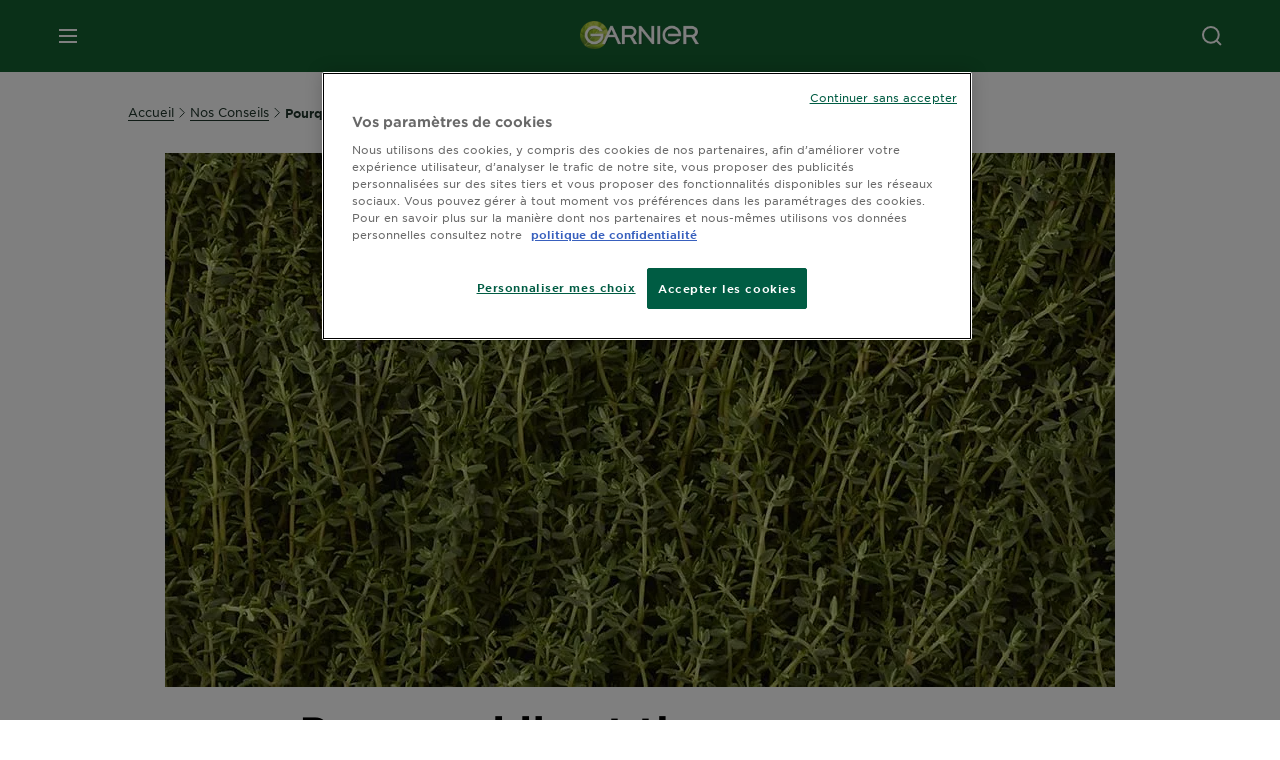

--- FILE ---
content_type: text/html; charset=utf-8
request_url: https://www.garnier.fr/conseils/voici-4-raisons-d-utiliser-le-thym-dans-votre-rituel-de-soin
body_size: 40399
content:



<!DOCTYPE html>
<!--[if lt IE 7]>      <html class="no-js lt-ie9 lt-ie8 lt-ie7"> <![endif]-->
<!--[if IE 7]>         <html class="no-js lt-ie9 lt-ie8"> <![endif]-->
<!--[if IE 8]>         <html class="no-js lt-ie9"> <![endif]-->
<!--[if gt IE 8]><!-->
<html class="no-js" lang="fr-FR">
<!--<![endif]-->
<head>
    

    <link href="/-/media/project/loreal/brand-sites/garnier/emea/fr/fr-fr/ico/favicon---new_garnier_logo.png?rev=bd94ac66255746b799d26324d2baccd6" rel="shortcut icon" />


<!-- OneTrust Cookies Consent Notice start -->
    <script async src="https://cdn.cookielaw.org/scripttemplates/otSDKStub.js"  type="text/javascript" charset="UTF-8" data-domain-script="dc10abe9-5fd2-4ad7-9f97-1ffba6f5be53" ></script>
    
<! OneTrust Cookies Consent Notice end >

    <meta name="viewport" content="width=device-width, initial-scale=1" charset="utf-8" />
    <link rel="stylesheet" type="text/css" defer href="/themes/garnier/bundle.css?v=10.87.0-release00000003">
    <script type="text/javascript" defer fetchpriority="high" src="/themes/Garnier/bundle.js?v=10.87.0-release00000003"></script>
        <link rel="stylesheet" type="text/css" href="/themes/garnier/gothamfonts.css" />
        <link href="https://www.garnier.fr/conseils/voici-4-raisons-d-utiliser-le-thym-dans-votre-rituel-de-soin" rel="canonical" />
    
    


        <title>4 façons dont le thym, un actif naturel, peut vous aider à sublimer votre peau - Garnier</title>










<meta property="og:image"  content="https://www.garnier.fr/-/media/project/loreal/brand-sites/garnier/emea/fr/articles/skincare/pourquoi-c-hoisir-une-lotion-tonique-a-l-huile-essentielle-de-thym-bio/parterre-thym_carre-mobile-cropped(2).jpg?rev=7610f07951df4828a68a4bc14f3e2c55" /><meta property="og:title"  content="Voici 4 raisons d’utiliser le thym dans votre rituel de soin !" /><meta property="og:url"  content="https://www.garnier.fr/conseils/voici-4-raisons-d-utiliser-le-thym-dans-votre-rituel-de-soin" /><meta property="og:description"  content="Si vous vous demandez comment intégrer des ingrédients naturels à votre rituel de soin quotidien, découvrez ces 4 bienfaits considérables que procure le thym. Entre son effet sur les imperfections et l’excès de sébum, et son action nourrissante sur la peau, cette plante va vous surprendre !" />


<meta  name="description" content="Vous cherchez à intégrer facilement des ingrédients naturels dans votre rituel beauté ? Voici 4 avantages surprenants à utiliser le thym pour votre peau." />


<meta  name="twitter:description" content="Vous cherchez à intégrer facilement des ingrédients naturels dans votre rituel beauté ? Voici 4 avantages surprenants à utiliser le thym pour votre peau." /><meta  name="twitter:title" content="$name" /><meta  name="twitter:card" content="summary_large_image" />

    <meta name="viewport" content="width=device-width, initial-scale=1"/>
<link rel="preconnect" crossorigin="anonymous" href="https://www.googletagmanager.com/gtm.js?id=GTM-WQB4X5" as="script">
        <script type="text/plain" class="optanon-category-2">
            if (window.eventBus) {
            window.eventBus.$emit('optanonCategory2', true);
            
            }
        </script>
        <script type="text/plain" class="optanon-category-3">
            if (window.eventBus) {
            window.eventBus.$emit('optanonCategory3', true);
            
            }
        </script>
        <script type="text/plain" class="optanon-category-4">
            if (window.eventBus) {
                window.eventBus.$emit('optanonCategory4', true);
                
            }
        </script>
    <script type="text/javascript">
        var dataLayer = window["dataLayer"] || [];
        dataLayer.push({"brand":"GAR","language":"fr","country":"fr","geoIPLocation":"US","siteTypeLevel":"main","pageCategory":"content page::article","uiLoggedStatus":"not logged","masterVersion":"3.2","breadCrumb":"home \u003e conseils \u003e voici-4-raisons-d-utiliser-le-thym-dans-votre-rituel-de-soin","factory":"WSF","website_type":"NON-DTC","product_category":"","mainArticleTag":"none","allArticleTag":"none","articleId":"1ca4f05a-9173-4a45-9c5d-888908550d8a","articleName":"pourquoi il est thym d’adopter une belle peau : 4 bienfaits attribués à cet ingrédient naturel","articleCategory":"skin-care/face-caring","articleAuthor":"none","ambassadorName":"none","axes":"none"});
    </script>
    <!-- Google Tag Manager -->
    <link rel="dns-prefetch" href="https://www.googletagmanager.com">
    <link rel="dns-prefetch" href="https://www.google-analytics.com">
    <script type="text/javascript">
        (function(w,d,s,l,i){w[l]=w[l]||[];w[l].push({'gtm.start':
        new Date().getTime(),event:'gtm.js'});var f=d.getElementsByTagName(s)[0],
        j=d.createElement(s),dl=l!='dataLayer'?'&l='+l:'';j.async=true;j.src=
        'https://www.googletagmanager.com/gtm.js?id='+i+dl;f.parentNode.insertBefore(j,f);
        })(window,document,'script','dataLayer',  'GTM-WQB4X5');
    </script>
    <!-- End Google Tag Manager -->



    
    



<script type="application/ld+json">
{
  "@context": "http://schema.org",
  "@type": "NewsArticle",
  "mainEntityOfPage": {
    "@type": "webPage",
    "@id": "https://www.garnier.fr/conseils/voici-4-raisons-d-utiliser-le-thym-dans-votre-rituel-de-soin"
  },
  "headline": "Voici 4 raisons d’utiliser le thym dans votre rituel de soin !",
  "image": "https://www.garnier.fr/-/media/project/loreal/brand-sites/garnier/emea/fr/articles/skincare/pourquoi-c-hoisir-une-lotion-tonique-a-l-huile-essentielle-de-thym-bio/parterre-thym_carre-mobile-cropped(2).jpg?rev=7610f07951df4828a68a4bc14f3e2c55",
  "datePublished": "2019-08-29T06:56:37+00:00",
  "dateModified": "2021-06-28T12:34:55+00:00",
  "author": {
    "@type": "Brand",
    "name": "Garnier",
    "url": "https://www.garnier.fr"
  }
}
</script>

</head>
<body class="default-device wireframe-images gotham-fonts">

    <script>document.querySelector('html').classList.remove('no-js')</script>
    <div style="display: none"><?xml version="1.0" encoding="utf-8" ?>
<svg xmlns="http://www.w3.org/2000/svg" xmlns:xlink="http://www.w3.org/1999/xlink">
    <symbol viewBox="0 0 300 300" id="account" xmlns="http://www.w3.org/2000/svg">
        <path class="aacls-1" d="M237.39 210.37a307.06 307.06 0 00-55.22-35.72 1.74 1.74 0 01-1-1.56v-14.85a59.65 59.65 0 10-63.19 0v14.85a1.74 1.74 0 01-1 1.56 307.07 307.07 0 00-55.22 35.72 19.07 19.07 0 00-6.94 14.72v26.7h189.51v-26.7a19.07 19.07 0 00-6.94-14.72z" />
    </symbol>
    <symbol viewBox="0 0 300 300" id="arrow-down" xmlns="http://www.w3.org/2000/svg">
        <path class="abcls-1" d="M150.79 192.57L86.53 130l20.29-20.84 43.41 42.27 42.28-43.41 20.83 20.29z" />
    </symbol>
    <symbol viewBox="0 0 300 300" id="arrow-next" xmlns="http://www.w3.org/2000/svg">
        <path class="acst0" d="M102.4 298.8l-48.8-47.5 99-101.7-101.7-99L98.4 1.8l150.5 146.5z" />
    </symbol>
    <symbol viewBox="0 0 300 300" id="arrow-previous" xmlns="http://www.w3.org/2000/svg">
        <path class="adst0" d="M197.3 298.3l48.6-47.4-98.6-101.3 101.3-98.7-47.4-48.6-149.9 146z" />
    </symbol>
    <symbol viewBox="0 0 272.93 295" id="arrow-reset" xmlns="http://www.w3.org/2000/svg">
        <path class="aecls-1" d="M235.34 229.03a119.3 119.3 0 11-7-169.53l-20.48 21.72 65.08 2.72-8.51-63.84-17.22 18.89a147.35 147.35 0 10-99.56 256h5.53a146.29 146.29 0 00102.64-46.95 14 14 0 00-20.5-19z" />
    </symbol>
    <svg viewBox="0 0 16 16" id="arrow-right" fill="none" xmlns="http://www.w3.org/2000/svg">
        <path d="M6 12L10 8L6 4" stroke="currentColor" stroke-width="2"/>
    </svg>
    <symbol viewBox="0 0 300 300" id="arrow-slider-next" xmlns="http://www.w3.org/2000/svg">
        <path class="afcls-1" d="M115.45 81.31l70.41 68.56-68.56 70.41" />
    </symbol>
    <symbol viewBox="0 0 300 300" id="arrow-slider-previous" xmlns="http://www.w3.org/2000/svg">
        <path class="agcls-1" d="M185.86 81.31l-70.41 68.56 68.56 70.41" />
    </symbol>
    <svg width="30" height="30" id="arrow-top-rounded" viewBox="0 0 30 30" fill="none" xmlns="http://www.w3.org/2000/svg">
      <path d="M22.5 18.75L15 11.25L7.5 18.75" stroke="#156031" stroke-width="2.5"/>
    </svg>

    <symbol viewBox="0 0 300 300" id="arrows-updown" xmlns="http://www.w3.org/2000/svg">
        <path d="M75 50.9l75 75-21.4 21.4-38.4-38.4v139H59.8v-139l-38.4 38.4L0 125.9zm150 197l75-75-21.4-21.5-38.4 38.5v-139h-30.4v139l-38.4-38.5-21.4 21.5z" />
    </symbol>
    <symbol fill="none" viewBox="0 0 201 98" id="back-arrow-quiz" xmlns="http://www.w3.org/2000/svg">
        <path d="M47.5 1L1 48.5 47.5 97 59 86 30.5 57h170V40.5h-170l28.5-28L47.5 1z" fill="#CBCBCB" stroke="#CBCBCB" />
    </symbol>
    <symbol viewBox="0 0 20 20" id="before-after" xmlns="http://www.w3.org/2000/svg">
        <path d="M10.909 0v20H9.091V0zM8.182 0v1.818H1.488v16.364h6.694V20H0V0zM20 18.182V20h-1.818v-1.818zm-2.727 0V20h-1.818v-1.818zm-2.728 0V20h-2.727v-1.818zM20 14.545v1.819h-1.818v-1.819zm0-3.636v1.818h-1.818v-1.818zm0-3.636v1.818h-1.818V7.273zm0-3.637v1.819h-1.818V3.636zM14.545 0v1.818h-2.727V0zm2.728 0v1.818h-1.818V0zM20 0v1.818h-1.818V0z" data-name="00_Global-Guidelines/Icons/02_20px-Med-Icon/Before-After" />
    </symbol>
    <symbol viewBox="0 0 300 300" id="burger" xmlns="http://www.w3.org/2000/svg">
        <path class="alcls-1" d="M45 85.3h210v27.54H45zm0 51.63h210v27.54H45zm0 51.64h210v27.54H45z" />
    </symbol>
    <symbol viewBox="0 0 300 300" id="cart" xmlns="http://www.w3.org/2000/svg">
        <path class="amcls-1" d="M222.57 49.15l-5.18 27.91L31 78l23.21 104.43 143.61.21-6.46 34.82H65.86v17.41h17.7a14.51 14.51 0 1028.43 0h47a14.51 14.51 0 1028.43 0h17.7l35.49-168.31H269V49.15z" />
    </symbol>
    <symbol viewBox="0 0 300 300" id="chat" xmlns="http://www.w3.org/2000/svg">
        <path class="ancls-1" d="M211.82 63H87.68a42.42 42.42 0 00-42.43 42.43V144a42.39 42.39 0 0040.4 42.32V234a2.37 2.37 0 004 1.77l54-49.42c.51-.46-.27.82-.27.15h68.51a42.42 42.42 0 0042.36-42.5v-38.61A42.42 42.42 0 00211.82 63z" />
    </symbol>
    <symbol viewBox="0 0 300 300" id="chat-with-dots" xmlns="http://www.w3.org/2000/svg">
        <path d="M211.9 63.6H88.4c-23.3 0-42.2 18.9-42.2 42.2v38.4c0 22.5 17.7 41 40.2 42.1v47.3c0 1.3 1 2.4 2.4 2.4.6 0 1.2-.2 1.6-.6l53.6-49.1c.5-.4-.3.8-.3.1h68.1c23.3 0 42.1-18.9 42.1-42.2v-38.4c.1-23.3-18.8-42.1-42-42.2z" />
        <circle cx="108" cy="126.2" r="11.2" fill="#fff" />
        <circle cx="156.7" cy="126.2" r="11.2" fill="#fff" />
        <circle cx="205.4" cy="126.2" r="11.2" fill="#fff" />
    </symbol>
    <symbol viewBox="0 0 15 15" id="close" xmlns="http://www.w3.org/2000/svg">
        <path class="apst0" d="M.4 1.1l13.5 13.5 1-1L1.4.1l-1 1z" />
        <path class="apst0" d="M14.9 1.1L1.4 14.6l-1-1L13.9.1l1 1z" />
    </symbol>
    <symbol viewBox="0 0 80 48" id="email" xmlns="http://www.w3.org/2000/svg">
        <path class="aqcls-1" d="M74 0H6a6 6 0 00-6 6v36a6 6 0 006 6h68a6 6 0 006-6V6a6 6 0 00-6-6zm1.78 42.88L57.5 26.69 76 12.59V42a1.88 1.88 0 01-.22.88zM4 42V12.49l18 13.77-18 16A1.79 1.79 0 014 42zm21.3-13.27l10.52 8a7.94 7.94 0 004.24 1.55 8 8 0 004.25-1.55l10-7.59L71.01 44H8.06zM6 4h68a2 2 0 012 2v1.57L42 33.24a4.4 4.4 0 01-2 .84 4.44 4.44 0 01-2-.84L4 7.46V6a2 2 0 012-2z" />
    </symbol>
    <symbol viewBox="0 0 300 300" id="facebook" xmlns="http://www.w3.org/2000/svg">
        <path class="arcls-1" d="M51.78 52.23v196.83h196.83V52.23zM183 109.64h-15.77c-5.05 0-8.83 2.07-8.83 7.29V126H183l-2 24.6h-22.6v65.61h-24.6v-65.57h-16.4V126h16.4v-15.73c0-16.58 8.73-25.24 28.38-25.24H183z" />
    </symbol>
    <symbol viewBox="0 0 300 300" id="google" xmlns="http://www.w3.org/2000/svg">
        <path class="ascls-1" d="M51.68 52.23v196.83h196.83V52.23zm71.08 136.69a38.28 38.28 0 110-76.55 36.7 36.7 0 0125.65 10l-10.39 10a21.57 21.57 0 00-15.25-5.9 24.17 24.17 0 000 48.34c15.15 0 20.83-10.88 21.71-16.51h-21.72v-13.12h36.14a34.43 34.43 0 01.61 6.34c-.01 21.86-14.66 37.4-36.75 37.4zm92.94-32.8h-16.4v16.4h-10.93v-16.4H172v-10.94h16.4v-16.4h10.9v16.4h16.4z" />
    </symbol>
    <symbol viewBox="0 0 300 300" id="home" xmlns="http://www.w3.org/2000/svg">
        <path class="atcls-1" d="M149.48 51.52l-84.04 68.76v129.88h168.08V120.28l-84.04-68.76z" />
        <path class="atcls-1" d="M233.52 251.66H65.44a1.5 1.5 0 01-1.5-1.5V120.28a1.5 1.5 0 01.55-1.16l84-68.76a1.5 1.5 0 011.9 0l84 68.76a1.5 1.5 0 01.55 1.16v129.88a1.5 1.5 0 01-1.42 1.5zm-166.58-3H232V121l-82.52-67.54L66.94 121z" />
    </symbol>
    <symbol viewBox="0 0 49 49" id="info" xmlns="http://www.w3.org/2000/svg">
        <path class="aucls-1" d="M24.5 4A20.5 20.5 0 114 24.5 20.53 20.53 0 0124.5 4m0-4A24.5 24.5 0 1049 24.5 24.5 24.5 0 0024.5 0z" />
        <path class="aucls-1" d="M20.07 35.63h.3c.26 0 .52-.06.78-.11a11.31 11.31 0 005.29-3.08 13.47 13.47 0 001.58-1.94c.11-.16-.05-.5-.08-.75-.23.06-.52 0-.68.2-.58.55-1.11 1.16-1.69 1.72a6 6 0 01-1.21.92c-.51.28-.87 0-.8-.57a4.9 4.9 0 01.29-1.06c.73-1.9 1.49-3.78 2.2-5.68a33.75 33.75 0 001.26-3.88 2 2 0 00-1.81-2.62 6.26 6.26 0 00-1.93.08c-2.66.53-4.52 2.26-6.15 4.29a.62.62 0 00-.17.33.93.93 0 00.15.59.57.57 0 00.55 0 11.52 11.52 0 00.93-.92c.59-.58 1.16-1.17 1.77-1.71.32-.27.75-.53 1.15-.21s.14.74 0 1.11c-.91 2.21-1.88 4.41-2.74 6.65a26.83 26.83 0 00-1.23 4.1c-.39 1.63.47 2.54 2.24 2.54zm6.87-23.53a3 3 0 00-3 2.9 2.36 2.36 0 002.55 2.41 3 3 0 003.01-2.91 2.37 2.37 0 00-2.56-2.4z" />
        <path class="aucls-1" d="M20.07 35.63c-1.77 0-2.63-.91-2.29-2.57a26.83 26.83 0 011.23-4.1c.86-2.24 1.83-4.44 2.74-6.65.15-.37.42-.79 0-1.11s-.83-.06-1.15.21c-.61.54-1.18 1.13-1.77 1.71a11.52 11.52 0 01-.93.92.57.57 0 01-.55 0 .93.93 0 01-.15-.59.62.62 0 01.17-.33c1.63-2 3.49-3.76 6.15-4.29a6.26 6.26 0 011.98-.05 2 2 0 011.85 2.58 33.75 33.75 0 01-1.26 3.88c-.71 1.9-1.47 3.78-2.2 5.68a4.9 4.9 0 00-.29 1.06c-.07.58.29.85.8.57a6 6 0 001.21-.92c.58-.56 1.11-1.17 1.69-1.72.16-.15.45-.14.68-.2 0 .25.19.59.08.75a13.47 13.47 0 01-1.58 1.95 11.31 11.31 0 01-5.33 3.09c-.26 0-.52.08-.78.11zm6.87-23.53a2.37 2.37 0 012.56 2.4 3 3 0 01-3.08 2.87 2.36 2.36 0 01-2.55-2.41 3 3 0 013.07-2.86z" />
    </symbol>
    <symbol viewBox="0 0 300 300" id="instagram" xmlns="http://www.w3.org/2000/svg">
        <path class="avcls-1" d="M172.07 150.64a21.87 21.87 0 11-21.87-21.87 21.87 21.87 0 0121.87 21.87zm31.54-26.51c.31 6.91.38 9 .38 26.51s-.07 19.59-.38 26.51c-.82 17.63-9.1 26.09-26.89 26.89-6.92.31-9 .39-26.52.39s-19.6-.07-26.51-.38c-17.83-.81-26.09-9.28-26.89-26.89-.32-6.93-.39-9-.39-26.52s.07-19.59.39-26.51c.81-17.65 9.1-26.09 26.89-26.89 6.92-.32 9-.39 26.51-.39s19.6.07 26.51.38c17.78.77 26.08 9.26 26.9 26.91zm-19.72 26.51a33.69 33.69 0 10-33.69 33.69 33.69 33.69 0 0033.68-33.69zm9.2-35a7.87 7.87 0 10-7.87 7.87 7.88 7.88 0 007.87-7.89zm55.52-63.4v196.82H51.78V52.23zm-32.8 98.41c0-17.81-.07-20.05-.39-27-1.07-23.8-14.31-37.07-38.16-38.16-7-.33-9.23-.4-27.06-.4s-20 .07-27 .39C99.31 86.52 86.08 99.74 85 123.59c-.32 7-.39 9.24-.39 27.06s.07 20.05.39 27c1.1 23.83 14.32 37.08 38.17 38.17 7 .32 9.23.39 27 .39s20.05-.07 27.06-.39c23.8-1.09 37.09-14.31 38.16-38.17.34-6.96.41-9.19.41-27.01z" />
    </symbol>
    <symbol viewBox="0 0 100 100" preserveAspectRatio="xMidYMid" class="awlds-ripple" style="background:0 0" id="loading-animation" xmlns="http://www.w3.org/2000/svg">
        <circle cx="50" cy="50" r="40" fill="none" stroke="#eef7db" stroke-width="3">
            <animate attributeName="r" calcMode="spline" values="0;40" keyTimes="0;1" dur="1.2" keySplines="0 0.2 0.8 1" begin="-0.6s" repeatCount="indefinite" />
            <animate attributeName="opacity" calcMode="spline" values="1;0" keyTimes="0;1" dur="1.2" keySplines="0.2 0 0.8 1" begin="-0.6s" repeatCount="indefinite" />
        </circle>
        <circle cx="50" cy="50" r="25.953" fill="none" stroke="#B4C832" stroke-width="3">
            <animate attributeName="r" calcMode="spline" values="0;40" keyTimes="0;1" dur="1.2" keySplines="0 0.2 0.8 1" begin="0s" repeatCount="indefinite" />
            <animate attributeName="opacity" calcMode="spline" values="1;0" keyTimes="0;1" dur="1.2" keySplines="0.2 0 0.8 1" begin="0s" repeatCount="indefinite" />
        </circle>
    </symbol>
    <symbol viewBox="0 0 300 300" id="location" xmlns="http://www.w3.org/2000/svg">
        <path class="axcls-1" d="M202.67 77.74a61.43 61.43 0 00-52.56-30.18c-44 0-72.44 46.17-55 85.58 17.4 40.13 36.93 79.9 55 119.67l29.83-65c9.23-19.89 21.31-40.84 27.34-62.15 4.63-15.96 4.27-32.66-4.61-47.92zM150.12 136a29.83 29.83 0 1129.83-29.83A29.83 29.83 0 01150.12 136z" />
    </symbol>
    <symbol viewBox="0 0 15 15" id="minus" xmlns="http://www.w3.org/2000/svg">
        <path class="ayst0" d="M17.2 8H-1.9V6.6h19.1V8z" />
    </symbol>
    <symbol viewBox="0 0 300 300" id="pinterest" xmlns="http://www.w3.org/2000/svg">
        <path class="azcls-1" d="M51.78 52.23v196.83h196.83V52.23zm98.41 164a65.54 65.54 0 01-19.43-2.93c2.67-4.35 6.67-11.5 8.15-17.21l4.09-15.56c2.14 4.08 8.39 7.53 15 7.53 19.79 0 34-18.2 34-40.81 0-21.68-17.69-37.89-40.45-37.89-28.31 0-43.35 19-43.35 39.7 0 9.63 5.13 21.6 13.32 25.42 1.24.57 1.9.32 2.2-.88l1.82-7.44a2 2 0 00-.46-1.89c-2.71-3.28-4.88-9.33-4.88-15 0-14.48 11-28.47 29.62-28.47 16.12 0 27.4 11 27.4 26.7 0 17.75-9 30-20.63 30-6.45 0-11.27-5.32-9.72-11.86 1.85-7.8 5.44-16.21 5.44-21.85 0-5-2.71-9.24-8.3-9.24-6.59 0-11.88 6.82-11.88 15.94a23.71 23.71 0 002 9.74s-6.5 27.5-7.69 32.62c-1.32 5.67-.8 13.63-.23 18.81a65.61 65.61 0 1123.93 4.52z" />
    </symbol>
    <symbol viewBox="0 0 15 15" id="plus" xmlns="http://www.w3.org/2000/svg">
        <path class="bast0" d="M7-2.2v19.1h1.4V-2.2H7z" />
        <path class="bast0" d="M17.2 8H-1.9V6.6h19.1V8z" />
    </symbol>
    <symbol fill="none" viewBox="0 0 24 24" id="arrowhead-previous" xmlns="http://www.w3.org/2000/svg">
        <path d="M15 6l-6 6 6 6" stroke="#21362C" stroke-width="2"/>
    </symbol>
    <symbol fill="none" viewBox="0 0 24 24" id="arrowhead-next" xmlns="http://www.w3.org/2000/svg">
        <path d="M9 18l6-6-6-6" stroke="#21362C" stroke-width="2"/>
    </symbol>
    <symbol fill="none" viewBox="0 0 18 18" id="arrowhead-S-right" xmlns="http://www.w3.org/2000/svg">
        <path d="M6.75 13.5l4.5-4.5-4.5-4.5" stroke="currentColor" stroke-width="2"/>
    </symbol>
    <symbol viewBox="0 0 126 135" id="rounded-arrow-quiz" xmlns="http://www.w3.org/2000/svg">
        <path d="M17.636 76h-16.5c-2 20 18 56.5 61.5 57.5s61-39.5 62-55-3-49-37-64c-27.2-12-51.666-1.667-60.5 5V1h-16l-2 46.5 48.5 2.5V33h-18.5c8.8-8 23.667-8 30-7 36 5.6 41.334 37.333 39.5 52.5-4 16-20.2 46.1-53 38.5-32.8-7.6-39-30.5-38-41z"/>
    </symbol>
    <symbol viewBox="0 0 300 300" id="search" xmlns="http://www.w3.org/2000/svg">
        <path class="bccls-1" d="M244.92 225.37l-46.61-46.61a79.54 79.54 0 10-22.5 20.83L223.25 247zM77.72 132.2a56.6 56.6 0 1156.6 56.6 56.66 56.66 0 01-56.6-56.6z" />
    </symbol>
    <symbol viewBox="0 0 300 300" id="share" xmlns="http://www.w3.org/2000/svg">
        <circle cx="151" cy="150.5" r="99" />
        <path fill="#fff" d="M176.6 172.2c-5.1 0-10.1 1.7-14.1 4.9L129.9 159c1.6-4.7 1.6-9.8 0-14.6l34.3-19.2c10.7 6.9 24.9 3.8 31.8-6.9 6.9-10.7 3.8-24.9-6.9-31.8-10.7-6.9-24.9-3.8-31.8 6.9-2.4 3.7-3.7 8.1-3.6 12.5 0 3.4.7 6.8 2.3 9.8l-33 18.4c-9.7-8.2-24.2-7.1-32.4 2.6s-7.1 24.2 2.6 32.4c8.6 7.3 21.3 7.3 29.8 0l32.2 17.8c-1 2.6-1.5 5.4-1.5 8.1-.1 12.7 10.1 23.1 22.8 23.2 12.7.1 23.1-10.1 23.2-22.8s-10.1-23.1-22.8-23.2c-.2.1-.2.1-.3 0z" />
    </symbol>
    <symbol viewBox="0 0 155.139 155.139" id="sign-in-facebook" xmlns="http://www.w3.org/2000/svg">
        <path d="M89.584 155.139V84.378h23.742l3.562-27.585H89.584V39.184c0-7.984 2.208-13.425 13.67-13.425l14.595-.006V1.08C115.325.752 106.661 0 96.577 0 75.52 0 61.104 12.853 61.104 36.452v20.341H37.29v27.585h23.814v70.761h28.48z" fill="#fff" />
    </symbol>
    <symbol viewBox="0 0 300 300" id="star" xmlns="http://www.w3.org/2000/svg">
        <path class="bfcls-1" d="M83.59 252l66.65-48.32L216.76 252l-25.38-78.33 66.48-48.25h-82.19l-25.43-78.25-25.41 78.25H42.48l66.54 48.25L83.59 252z" />
    </symbol>
    <symbol viewBox="0 0 29 21.96" id="tryon-camera" xmlns="http://www.w3.org/2000/svg">
        <path class="bgcls-1" d="M21.78 4l-2.34-4H9.56L7.22 4H0v18h29V4zM28 21H1V5h6.79l2.34-4h8.74l2.34 4H28z" />
        <path class="bgcls-1" d="M14.5 9.55a2.5 2.5 0 11-2.5 2.5 2.5 2.5 0 012.5-2.5m0-1a3.5 3.5 0 103.5 3.5 3.5 3.5 0 00-3.5-3.5z" />
        <path class="bgcls-1" d="M14.5 5.52A6.5 6.5 0 118 12a6.51 6.51 0 016.5-6.5m0-1A7.5 7.5 0 1022 12a7.5 7.5 0 00-7.5-7.5z" />
    </symbol>
    <symbol viewBox="0 0 22.4 19" id="tryon-reload" xmlns="http://www.w3.org/2000/svg">
        <path class="bhcls-1" d="M12.4 0A9.57 9.57 0 003 8.3L.82 5.22 0 5.79l3.11 4.5 4.5-3.11-.56-.82-3 2.14a8.56 8.56 0 018.4-7.5c4.94 0 9 3.57 9 8.5s-4 8.5-9 8.5a9 9 0 01-5.88-2.21l-.58.82A9.89 9.89 0 0012.45 19c5.49 0 10-4 10-9.5S17.9 0 12.4 0z" />
    </symbol>
    <symbol viewBox="0 0 29 25" id="tryon-upload" xmlns="http://www.w3.org/2000/svg">
        <path class="bicls-1" d="M18.37 13.16L14.5 9.29l-3.87 3.87.71.71L14 11.21V25h1V11.21l2.66 2.66.71-.71z" />
        <path class="bicls-1" d="M29 0H0v18h10.63v-1H1V1h27v16h-9.63v1H29V0z" />
    </symbol>
    <symbol viewBox="0 0 300 300" id="twitter" xmlns="http://www.w3.org/2000/svg">
        <path class="bjcls-1" d="M50.78 52.23v196.83h196.83V52.23zM205.47 128c1.71 37.87-26.53 80.09-76.52 80.09A76.16 76.16 0 0187.68 196a54.17 54.17 0 0039.86-11.15 26.94 26.94 0 01-25.14-18.7 27.07 27.07 0 0012.15-.46A27 27 0 0193 138.93a26.78 26.78 0 0012.19 3.37 27 27 0 01-8.33-35.95 76.44 76.44 0 0055.49 28.13 26.94 26.94 0 0145.88-24.55 53.87 53.87 0 0017.1-6.53 27 27 0 01-11.83 14.89 54 54 0 0015.46-4.24A55 55 0 01205.47 128z" />
    </symbol>
    <symbol viewBox="0 0 107 59" id="up-arrow" xmlns="http://www.w3.org/2000/svg">
        <path d="M107.4 54.9L53.9.3.4 54.9 4 58.6 53.9 7.7l49.9 50.9z" />
    </symbol>
    <symbol viewBox="0 0 300 300" id="video" xmlns="http://www.w3.org/2000/svg">
        <path class="blcls-1" d="M126.93 113.88v79.35l66.13-39.67-66.13-39.68z" />
        <path class="blcls-1" d="M150.07 47.75a102.5 102.5 0 10102.5 102.5 102.5 102.5 0 00-102.5-102.5zm0 181.85a79.35 79.35 0 1179.35-79.35 79.35 79.35 0 01-79.35 79.35z" />
    </symbol>
    <symbol viewBox="0 0 20 20" id="video-pdp" xmlns="http://www.w3.org/2000/svg">
        <path d="M10 0A10 10 0 110 10 10 10 0 0110 0zm0 2.259A7.741 7.741 0 1017.741 10 7.741 7.741 0 0010 2.259zM7.8 6.4l6.4 3.9-6.4 3.9z" data-name="00_Global-Guidelines/Icons/02_20px-Med-Icon/Video" />
    </symbol>
    <symbol viewBox="0 0 300 300" id="youtube" xmlns="http://www.w3.org/2000/svg">
        <path class="bncls-1" d="M164.68 168.31c-2.36 0-4.39 1.51-5.88 3.32V156.1h-6.68v48.22h6.68v-2.72a7.58 7.58 0 006.28 3.18c4.4 0 6-3.42 6-7.82v-19.74c.04-4.82-1.56-8.91-6.4-8.91zm-.36 27.69a4.07 4.07 0 01-.57 2.45c-.73 1-2.3.91-3.39.37l-1.57-1.25v-22.18l1.37-1.08a2.75 2.75 0 013.45.58 4.45 4.45 0 01.71 2.73zM142 126v-17.34c0-2.05.94-3.56 2.9-3.56 2.13 0 3 1.47 3 3.56V126c0 2-1 3.53-2.9 3.53s-3-1.53-3-3.53zm-15.16 37.07h-7.71v41.23h-7.45v-41.19H104v-7h22.87zm12.16 5.68h6.62v35.58H139v-3.93a14.42 14.42 0 01-3.81 3.31c-3.57 2-8.46 2-8.46-5.22v-29.74h6.61V196c0 1.44.34 2.39 1.76 2.39s3.08-1.66 3.89-2.67zM50.78 52.23v196.83h196.83V52.23zM161 98.32h6.95v28.63c0 1.51.36 2.52 1.85 2.52s3.24-1.74 4.08-2.8V98.32h6.95v37.36h-6.95v-4.13c-3 3.58-5.93 4.67-8 4.67-3.72 0-4.85-3-4.85-6.67V98.32zM145.07 98a9.75 9.75 0 0110 10v18.31c0 6.27-4.4 10-10 10-6.73 0-10.18-3.42-10.18-10V108c0-6 4.11-10 10.18-10zM116.9 85l5.4 20.24 5-20.24h7.95l-9.1 30.1v20.54h-7.82v-20.51L109 85zm69.65 130.5c-14.23 1-60.5 1-74.71 0-15.4-1-17.2-10.39-17.31-34.81.11-24.46 1.93-33.76 17.31-34.81 14.21-1 60.48-1 74.71 0 15.4 1 17.2 10.39 17.31 34.81-.11 24.49-1.92 33.78-17.31 34.84zm-.39-47.67c-6 0-10 4.28-10 10.46v16c0 6.41 3.23 11 9.55 11 7 0 9.91-4.15 9.91-11v-2.67h-6.81v2.47c0 3.1-.16 5-3 5s-2.89-2.31-2.89-5v-6.71h12.65v-9.05c0-6.44-3.06-10.47-9.4-10.47zm2.6 14h-5.84v-3.6c0-2.44.51-4.17 3-4.17s2.89 1.76 2.89 4.17z" />
    </symbol>
    <symbol viewBox="0 0 300 300" id="zoom-minus" xmlns="http://www.w3.org/2000/svg">
        <path class="bocls-1" d="M245.21 226l-46.83-46.83a79.92 79.92 0 10-22.61 20.93l47.67 47.67zm-168-93.61a56.87 56.87 0 1156.87 56.87 56.93 56.93 0 01-56.86-56.89z" />
        <path class="bocls-1" d="M106.28 142.92v-14.98h59.91v14.98z" />
    </symbol>
    <symbol viewBox="0 0 300 300" id="zoom-plus" xmlns="http://www.w3.org/2000/svg">
        <path class="bpcls-1" d="M245.21 226l-46.83-46.83a79.92 79.92 0 10-22.61 20.93l47.67 47.67zm-168-93.61a56.87 56.87 0 1156.87 56.87 56.93 56.93 0 01-56.86-56.89z" />
        <path class="bpcls-1" d="M166.19 127.94h-22.47v-22.47h-14.97v22.47h-22.47v14.97h22.47v22.47h14.97v-22.47h22.47v-14.97z" />
    </symbol>
    <symbol viewBox="0 0 40 40" id="co2" xmlns="http://www.w3.org/2000/svg">
        <g fill="none" fill-rule="evenodd">
            <circle stroke="#969696" fill="#FFF" cx="20" cy="20" r="19.5" />
            <path d="M10.954 16.745c1.133 0 2.056.626 2.67 1.809h3.043c-.745-2.96-3.043-4.803-5.729-4.803a5.674 5.674 0 00-4.19 1.776A6.09 6.09 0 005 19.873c0 1.776.55 3.264 1.634 4.465 1.099 1.244 2.653 1.94 4.272 1.911 2.767 0 4.952-1.776 5.712-4.701H13.56c-.614 1.116-1.57 1.725-2.654 1.725-1.585 0-3.01-1.472-3.01-3.383a3.213 3.213 0 01.897-2.244 2.937 2.937 0 012.161-.901M23.775 13.75a6.214 6.214 0 00-4.427 1.762 6.111 6.111 0 00-1.848 4.36c0 1.781.58 3.273 1.727 4.477a6.052 6.052 0 004.531 1.9 6.193 6.193 0 004.48-1.882 6.226 6.226 0 001.761-4.443c-.028-3.398-2.798-6.145-6.224-6.173m-.017 9.513c-1.676 0-3.198-1.458-3.198-3.357a3.15 3.15 0 011.583-2.752 3.203 3.203 0 013.195 0 3.15 3.15 0 011.583 2.752c0 1.967-1.42 3.357-3.163 3.357M35 21.274c0-1.003-.787-1.69-2.083-1.69-1.264 0-2.075.833-2.084 2.16h1.473c0-.04-.008-.09-.008-.13 0-.526.242-.825.61-.825.36 0 .578.235.578.639 0 .81-.87 1.764-2.62 2.767v1.222h4.118V24.13H32.9c1.397-.874 2.1-1.925 2.1-2.856" fill="#969696" fill-rule="nonzero" />
        </g>
    </symbol>
    <symbol viewBox="0 0 40 40" id="picto-water" xmlns="http://www.w3.org/2000/svg">
        <g fill="none" fill-rule="evenodd">
            <circle stroke="#969696" fill="#FFF" cx="20" cy="20" r="19.5" />
            <path d="M20.412 7.7a.542.542 0 00-.838 0c-1.78 2.346-8.434 11.516-8.434 15.836.025 4.958 3.982 8.964 8.854 8.964 4.872 0 8.83-4.006 8.854-8.964 0-4.32-6.653-13.49-8.435-15.836m2.32 21.622a.774.774 0 01-.337.051.89.89 0 01-.787-.462c-.153-.396.04-.834.45-1.025 3.319-1.231 3.036-4.924 2.98-4.976a.75.75 0 01.371-.695.915.915 0 01.847-.052c.272.123.45.369.47.645.224 1.641-.45 5.18-3.994 6.514" fill="#969696" fill-rule="nonzero" />
        </g>
    </symbol>
    <symbol viewBox="0 0 40 40" id="picto-tryon" xmlns="http://www.w3.org/2000/svg">
        <path fill="#004532" d="M0 0h40v40H0z" />
        <path d="M25.7 0c-.1.2-.2.4-.3.5-.8 1.1-1.8 2.2-2.8 3.2C24 4.2 34 7.6 36.5 17.8c2.4 10.1-4.3 15.8-4.6 16.1-.3.3-.8.2-1.1-.1-.3-.3-.2-.8.1-1.1 3.1-2.9 4.7-7.1 4.5-11.3-.7 2.8-1.7 5.4-3.1 7.9-1.1 1.9-2.5 3.6-4.2 5.1V40h-1.6v-4.5c-1.9 1.2-4.2 1.9-6.5 1.9h.4c.1.1.1.2.1.4v1.6c0 .3-.2.6-.5.6s-.5-.3-.5-.6v-1.6c0-.1 0-.3.1-.4-2-.1-4-.6-5.7-1.7V40h-1.6v-5.5c-4.6-3.9-7-11-7.5-16.1C1.6 21.7.6 25 1.7 28.1c1.9 5 5.5 4 5.7 3.9.3-.1.6 0 .9.2.2.2.3.5.3.8-.1.3-.3.5-.6.6-.5.1-1 .2-1.5.2-1.8 0-4.7-1-6.4-5.1 0-.1-.1-.3-.1-.6v-2.9-2.3c0-2.2 2.4-4.9 5.6-7.6 1-.9 2.5-2 4.3-3.3 4.5-3.4 11.2-8.3 13.7-12h2.1zM0 34c.1.1.1.2.2.3.1.2 2.8 4.4 10 4 .4 0 .8.3.8.8s-.3.8-.7.9h-.9c-5 0-9-2.7-9.4-3.5v-1.2V34zm40-4v4c-1 1.9-2.3 3.6-3.9 4.9-.1 0-.2.1-.3.1-.3 0-.5-.1-.7-.4-.2-.4-.1-.9.2-1.1 2.3-1.9 3.9-4.6 4.7-7.5zM21.6 4.8c-.4.3-.7.6-1.1 1v1.3c0 .3-.2.6-.5.6s-.5-.3-.5-.6v-.4c-2.7 2.4-5.6 4.6-8.5 6.8-1.7 1.3-3.2 2.4-4.2 3.3l-.4.4C6.6 23.1 10.6 36 20 36c10.1 0 14.4-13.7 14.4-19.3C31.4 8 21.7 5 21.6 4.8zM20 32.4c.3 0 .5.3.5.6v1.6c0 .3-.2.6-.5.6s-.5-.3-.5-.6V33c0-.3.2-.6.5-.6zm1.3-5.4c.2 0 .5.1.6.3 0 0 .7.6 1 .9.1.1.1.1.2.1.4.1.9.1.9.3 0 .3 0 .5-.9.6-.1 1-1.7 1.8-3.1 1.8s-3-.8-3.1-1.9c-.9-.1-.9-.3-.9-.6 0-.2.4-.1.9-.3.1 0 .1 0 .1-.1l1.1-.9c.2-.1.5-.2.7-.3.4 0 .8.1 1.2.4.4-.2.8-.3 1.3-.3zm-1.2 1.4H20c-.1 0-.4.1-.5.1-.1 0-.1.1-.3.1-.2.1-.3.1-.5.1l-.1.1c0 .2.6.1 1.4.1.8 0 1.4.1 1.3-.1 0-.1 0-.1-.1-.1-.2 0-.3-.1-.5-.1-.1 0-.2-.1-.3-.1-.2-.1-.3-.1-.5-.1h.2zM19 23.2c.4.4.7.6 1 .6.4 0 .7-.2 1.1-.6.2-.2.6-.2.8 0s.2.6 0 .8c-.4.5-.9.7-1.3.9v1.3c0 .3-.2.6-.5.6s-.5-.3-.5-.6v-1.3c-.5-.1-.9-.5-1.4-.9-.2-.2-.2-.6 0-.8.2-.3.5-.2.8 0zm1-4c.3 0 .5.3.5.6v1.6c0 .3-.2.6-.5.6s-.5-.3-.5-.6v-1.6c0-.3.2-.6.5-.6zM13.1 14c1.4 0 2.6.7 3.7 1.9.2.2.2.5 0 .7-.2.2-.5.2-.6 0-.6-.7-1.3-1.2-2-1.4.3.3.5.7.5 1.2 0 .9-.8 1.6-1.7 1.6-.9 0-1.7-.7-1.7-1.6 0-.4.1-.8.4-1-.2.1-.3.2-.5.4l-.1.1-.3.3c-.2.2-.4.4-.6.5-.6.4-1.3.4-2 .2-.2-.1-.4-.4-.3-.6.1-.3.3-.4.6-.3.5 0 1-.1 1.4-.3.1-.1.2-.1.3-.3l.1-.1.3-.3c.7-.7 1.4-1 2.5-1zm13.8 0c1.1 0 1.8.3 2.5 1l.3.3.1.1.3.3c.4.2.9.3 1.3.1.2-.1.5.1.6.3.1.3 0 .5-.3.6-.7.3-1.4.2-2-.2-.2-.1-.4-.3-.6-.5-.1 0-.3-.3-.3-.3l-.1-.1c-.2-.1-.3-.3-.5-.4.2.3.4.6.4 1 0 .9-.8 1.6-1.7 1.6-.9 0-1.7-.7-1.7-1.6 0-.5.2-.9.5-1.2-.7.2-1.4.7-2 1.4-.2.2-.5.2-.6 0-.2-.2-.2-.5 0-.7 1.1-1 2.4-1.7 3.8-1.7zm-6.9.4c.3 0 .5.3.5.6v1.6c0 .3-.2.6-.5.6s-.5-.3-.5-.6V15c0-.3.2-.6.5-.6zM31 0c4 2.5 7.2 6.4 9 11v5C38.2 9 34.2 3.5 28.8.7c-.3-.2-.6-.4-.8-.7h3zM20 9.6c.3 0 .5.3.5.6v1.6c0 .3-.2.6-.5.6s-.5-.3-.5-.6v-1.6c0-.3.2-.6.5-.6zM12 0C8.4 3.5 4.4 6.5 0 9v-.4-1.3C3.4 5.1 6.6 2.6 9.7 0H12zm8 0c.3 0 .5.3.5.6v1.6c0 .3-.2.6-.5.6s-.5-.3-.5-.6V.6c0-.3.2-.6.5-.6z"
              fill="#fff" />
        <path opacity=".5" fill="#004532" d="M20 0h20v40H20z" />
    </symbol>
    <symbol viewBox="0 0 30 25" id="picto-camera" xmlns="http://www.w3.org/2000/svg">
        <path d="M15.15 2a1.62 1.62 0 011.281.64l2.021 2.619h4.045c1.377 0 2.5 1.148 2.503 2.56v12.446c0 1.416-1.123 2.568-2.503 2.568H2.503C1.123 22.833 0 21.681 0 20.265V7.822c0-1.416 1.123-2.568 2.503-2.568h4.046l2.026-2.616c.306-.399.77-.633 1.271-.638zM12.5 8a6 6 0 100 12 6 6 0 000-12zm0 2a4 4 0 110 8 4 4 0 010-8z" fill-rule="evenodd" />
    </symbol>
    <symbol viewBox="0 0 15 20" id="picto-upload" xmlns="http://www.w3.org/2000/svg">
        <path d="M15 14v1.2H0V14h15zM7.497 2L12.3 7.486H8.869v5.485h-2.74V7.486H2.7L7.497 2z" fill-rule="evenodd" />
    </symbol>
    <symbol fill="none" viewBox="0 0 25 25" id="warning-icon" xmlns="http://www.w3.org/2000/svg">
        <path d="M12.5 25C19.404 25 25 19.404 25 12.5S19.404 0 12.5 0 0 5.596 0 12.5 5.596 25 12.5 25z" fill="#DF733D"/>
        <path d="M11.92 14.192h1.344l.752-7.072V6.8h-2.848v.32l.752 7.072zM11.296 18h2.592v-2.56h-2.592V18z" fill="#fff"/>
    </symbol>
    <symbol fill="none" viewBox="0 0 18 16" id="filters" xmlns="http://www.w3.org/2000/svg"><path fill-rule="evenodd" clip-rule="evenodd" d="M5 0c1.306 0 2.417.835 2.83 2H18v2H7.83a3.001 3.001 0 01-5.66 0H0V2h2.17A3.001 3.001 0 015 0zm0 4a1 1 0 100-2 1 1 0 000 2zm8 12a3.001 3.001 0 01-2.83-2H0v-2h10.17a3.001 3.001 0 015.66 0H18v2h-2.17A3.001 3.001 0 0113 16zm0-4a1 1 0 100 2 1 1 0 000-2z" fill="#21362C"/></symbol>

    <symbol fill="none" viewBox="0 0 24 24" id="info-revamp" xmlns="http://www.w3.org/2000/svg"><path d="M11.063 6.668h1.88v1.87h-1.88v-1.87zm0 3.56h1.78v7.44h-1.73l-.05-7.44z" fill="#000"/><path fill-rule="evenodd" clip-rule="evenodd" d="M11.063 10.228l.05 7.44h1.73v-7.44h-1.78zm0-3.56v1.87h1.88v-1.87h-1.88z" fill="#21362C"/><path fill-rule="evenodd" clip-rule="evenodd" d="M12 1.668c-5.799 0-10.5 4.701-10.5 10.5s4.701 10.5 10.5 10.5 10.5-4.701 10.5-10.5-4.701-10.5-10.5-10.5zM.5 12.168C.5 5.817 5.649.668 12 .668s11.5 5.149 11.5 11.5-5.149 11.5-11.5 11.5S.5 18.519.5 12.168z" fill="#21362C"/></symbol>
    <symbol fill="none" viewBox="0 0 16 17" id="arrow-right-breadcrumb" xmlns="http://www.w3.org/2000/svg"><path d="M5.53 13.166l5-5-5-5" stroke="#21362C"/></symbol>

</svg>

<svg xmlns="http://www.w3.org/2000/svg" width="22" height="22" viewBox="0 0 22 22" fill="none" id="newchat">
  <path d="M6 16.135H7V15.5324L6.46733 15.2509L6 16.135ZM6 20H5V21H6V20ZM6.58333 20V21H6.97803L7.26633 20.7304L6.58333 20ZM9.79167 17V16H9.39697L9.10867 16.2696L9.79167 17ZM3 9.5C3 5.91015 5.91015 3 9.5 3V1C4.80558 1 1 4.80558 1 9.5H3ZM6.46733 15.2509C4.40308 14.1597 3 11.9929 3 9.5H1C1 12.7632 2.83911 15.5952 5.53267 17.019L6.46733 15.2509ZM5 16.135V20H7V16.135H5ZM6 21H6.58333V19H6V21ZM7.26633 20.7304L10.4747 17.7304L9.10867 16.2696L5.90034 19.2696L7.26633 20.7304ZM12.5 16H9.79167V18H12.5V16ZM19 9.5C19 13.0899 16.0899 16 12.5 16V18C17.1944 18 21 14.1944 21 9.5H19ZM12.5 3C16.0899 3 19 5.91015 19 9.5H21C21 4.80558 17.1944 1 12.5 1V3ZM9.5 3H12.5V1H9.5V3Z" fill="white"/>
</svg>
<svg xmlns="http://www.w3.org/2000/svg" width="24" height="24" viewBox="0 0 24 24" fill="none" id="newsearch">
  <circle cx="10.875" cy="10.875" r="7.875" stroke="white" stroke-width="2"/>
  <path d="M16.5 16.5L21 21" stroke="white" stroke-width="2" stroke-linejoin="round"/>
</svg>
<svg xmlns="http://www.w3.org/2000/svg" width="20" height="20" viewBox="0 0 20 20" fill="none" id="newaccount">
  <g clip-path="url(#clip0_77070_5919)">
    <path d="M10 11C12.7614 11 15 8.76142 15 6C15 3.23858 12.7614 1 10 1C7.23858 1 5 3.23858 5 6C5 8.76142 7.23858 11 10 11Z" stroke="white" stroke-width="2" stroke-miterlimit="10"/>
    <rect x="2" y="14" width="15.9973" height="22" rx="4" stroke="white" stroke-width="2"/>
  </g>
  <defs>
    <clipPath id="clip0_77070_5919">
      <rect width="20" height="20" fill="white"/>
    </clipPath>
  </defs>
</svg>

<svg width="30px" height="30px" viewBox="0 0 30 30" version="1.1" id="downarrow" xmlns="http://www.w3.org/2000/svg" xmlns:xlink="http://www.w3.org/1999/xlink">    
    <g stroke="none" stroke-width="1" fill="none" fill-rule="evenodd">
        <g id="27-New-Atoms" transform="translate(-50.000000, -234.000000)">
            <g id="New-Arrow/Down" transform="translate(50.000000, 234.000000)">
                <rect id="frame-30" x="0" y="0" width="30" height="30"></rect>
                <path d="M9.66893667,24.6083133 C10.1911855,25.1305622 11.0331786,25.1305622 11.5554275,24.6083133 L20.4123419,15.7513989 C20.8280094,15.3357314 20.8280094,14.6642686 20.4123419,14.2486011 L11.5554275,5.39168665 C11.0331786,4.86943778 10.1911855,4.86943778 9.66893667,5.39168665 C9.1466878,5.91393552 9.1466878,6.75592859 9.66893667,7.27817746 L17.3854301,15.0053291 L9.65827853,22.7324807 C9.1466878,23.2440714 9.1466878,24.0967226 9.66893667,24.6083133 Z"  class="svg-mobile-res" id="ðŸ”¹-Icon-Color" fill="#005c43" transform="translate(15.000000, 15.000000) rotate(-270.000000) translate(-15.000000, -15.000000) "></path>
            </g>
        </g>
    </g>
</svg>
<svg class="icon" aria-hidden="true" width="30px" height="30px" viewBox="0 0 30 30" version="1.1" id="NewArrowleft"  xmlns="http://www.w3.org/2000/svg" xmlns:xlink="http://www.w3.org/1999/xlink">
    <g id="Find-Your-Match" stroke="none" stroke-width="1" fill="none" fill-rule="evenodd">
        <g id="27-New-Atoms" transform="translate(-170.000000, -234.000000)">
            <g id="New-Arrow/left" transform="translate(170.000000, 234.000000)">
                <rect id="frame-30" x="0" y="0" width="30" height="30"></rect>
                <path d="M9.66893667,24.6083133 C10.1911855,25.1305622 11.0331786,25.1305622 11.5554275,24.6083133 L20.4123419,15.7513989 C20.8280094,15.3357314 20.8280094,14.6642686 20.4123419,14.2486011 L11.5554275,5.39168665 C11.0331786,4.86943778 10.1911855,4.86943778 9.66893667,5.39168665 C9.1466878,5.91393552 9.1466878,6.75592859 9.66893667,7.27817746 L17.3854301,15.0053291 L9.65827853,22.7324807 C9.1466878,23.2440714 9.1466878,24.0967226 9.66893667,24.6083133 Z" id="ðŸ”¹-Icon-Color" 
                fill="#005c43" transform="translate(15.000000, 15.000000) scale(-1, 1) translate(-15.000000, -15.000000) "></path>
            </g>
        </g>
    </g>
</svg>


<svg width="24" height="24" viewBox="0 0 24 24" fill="none" xmlns="http://www.w3.org/2000/svg" id="new-arrowdown">
<path d="M4 8L12 16L20 8" stroke="#21362C" stroke-width="2"/>
</svg>
<svg width="16" height="16" viewBox="0 0 16 16" id="new-chat-with-dots" fill="none" xmlns="http://www.w3.org/2000/svg">
<path d="M3.66667 11.4233H4.16667V11.122L3.90033 10.9813L3.66667 11.4233ZM3.66667 14H3.16667V14.5H3.66667V14ZM4.05555 14V14.5H4.2529L4.39705 14.3652L4.05555 14ZM6.19443 12V11.5H5.99708L5.85293 11.6348L6.19443 12ZM1.5 7C1.5 4.51472 3.51472 2.5 6 2.5V1.5C2.96243 1.5 0.5 3.96243 0.5 7H1.5ZM3.90033 10.9813C2.47172 10.2261 1.5 8.72613 1.5 7H0.5C0.5 9.11126 1.68974 10.9439 3.433 11.8653L3.90033 10.9813ZM3.16667 11.4233V14H4.16667V11.4233H3.16667ZM3.66667 14.5H4.05555V13.5H3.66667V14.5ZM4.39705 14.3652L6.53593 12.3652L5.85293 11.6348L3.71406 13.6348L4.39705 14.3652ZM9 11.5H6.19443V12.5H9V11.5ZM13.5 7C13.5 9.48528 11.4853 11.5 9 11.5V12.5C12.0376 12.5 14.5 10.0376 14.5 7H13.5ZM9 2.5C11.4853 2.5 13.5 4.51472 13.5 7H14.5C14.5 3.96243 12.0376 1.5 9 1.5V2.5ZM6 2.5H9V1.5H6V2.5Z" fill="#21362C"/>
<rect x="5" y="7" width="1" height="1" fill="#21362C"/>
<rect x="7" y="7" width="1" height="1" fill="#21362C"/>
<rect x="9" y="7" width="1" height="1" fill="#21362C"/>
</svg>
<svg width="16" height="16" viewBox="0 0 16 16" fill="none" id="new-search-arrow-next" xmlns="http://www.w3.org/2000/svg">
  <path d="M5.5293 13L10.5293 8L5.5293 3" stroke-width="2"/>
  </svg>
<svg width="24" height="24" viewBox="0 0 24 24" fill="none" xmlns="http://www.w3.org/2000/svg" id="new-arrowup">
    <path d="M20 16L12 8L4 16" stroke="#21362C" stroke-width="2"/>
</svg>
<svg width="24" height="24" viewBox="0 0 24 24" fill="none" xmlns="http://www.w3.org/2000/svg" id="pin">
    <path d="M19 10.3636C19 16.0909 12 21 12 21C12 21 5 16.0909 5 10.3636C5 8.41068 5.7375 6.53771 7.05025 5.15676C8.36301 3.77581 10.1435 3 12 3C13.8565 3 15.637 3.77581 16.9497 5.15676C18.2625 6.53771 19 8.41068 19 10.3636Z" stroke="#21362C" stroke-width="2" stroke-linecap="round" stroke-linejoin="bevel" />
    <path d="M12 12C13.1046 12 14 11.1046 14 10C14 8.89543 13.1046 8 12 8C10.8954 8 10 8.89543 10 10C10 11.1046 10.8954 12 12 12Z" stroke="#21362C" stroke-width="2" stroke-linecap="round" stroke-linejoin="round" />
</svg>
<svg width="24" height="24" viewBox="0 0 24 24" fill="none" xmlns="http://www.w3.org/2000/svg" id="goback-arrow">
  <path d="M15 6L9 12L15 18" stroke="#156031" stroke-width="2"/>
</svg>

<svg
          width="56"
          height="56"
          viewBox="0 0 56 56"
          fill="none"
          xmlns="http://www.w3.org/2000/svg" id="qrplayicon">          
              <path
                d="M52 28C52 41.2491 41.2602 52 28 52C14.7398 52 4 41.2491 4 28C4 14.7509 14.7398 4 28 4C41.2602 4 52 14.7398 52 28ZM24.5762 19.8476V36.1524L36.71 28L24.5762 19.8476Z"
                fill="white"
              />
          <defs>
            <filter
              id="filter0_d_78516_480"
              x="0"
              y="0"
              width="56"
              height="56"
              filterUnits="userSpaceOnUse"
              color-interpolation-filters="sRGB"
            >
              <feFlood flood-opacity="0" result="BackgroundImageFix" />
              <feColorMatrix
                in="SourceAlpha"
                type="matrix"
                values="0 0 0 0 0 0 0 0 0 0 0 0 0 0 0 0 0 0 127 0"
                result="hardAlpha"
              />
              <feOffset />
              <feGaussianBlur stdDeviation="2" />
              <feComposite in2="hardAlpha" operator="out" />
              <feColorMatrix
                type="matrix"
                values="0 0 0 0 0 0 0 0 0 0 0 0 0 0 0 0 0 0 0.2 0"
              />
              <feBlend
                mode="normal"
                in2="BackgroundImageFix"
                result="effect1_dropShadow_78516_480"
              />
              <feBlend
                mode="normal"
                in="SourceGraphic"
                in2="effect1_dropShadow_78516_480"
                result="shape"
              />
            </filter>
            <clipPath id="clip0_78516_480">
              <rect width="56" height="56" fill="white" />
            </clipPath>
          </defs>
        </svg>
<svg width="10" height="11" viewBox="0 0 10 11" xmlns="http://www.w3.org/2000/svg" id="qrstar">
  <path d="M2.11211 9.64399C2.05753 9.82077 2.12342 10.0125 2.27512 10.1185C2.42682 10.2244 2.62956 10.2201 2.77669 10.1079L5.00284 8.4109L7.22434 10.1077C7.37139 10.22 7.57416 10.2244 7.72597 10.1186C7.87777 10.0128 7.9438 9.82105 7.88931 9.64422L7.03064 6.85764L9.27281 5.1465C9.4179 5.03578 9.47622 4.84487 9.41778 4.67197C9.35934 4.49907 9.19715 4.38268 9.01465 4.38268H6.26488L5.40966 1.61556C5.35455 1.43725 5.18968 1.31565 5.00305 1.31567C4.81642 1.31569 4.65158 1.43732 4.59651 1.61565L3.74198 4.38268H0.986328C0.803785 4.38268 0.641577 4.49911 0.583165 4.67205C0.524753 4.845 0.583151 5.03593 0.728312 5.14661L2.97239 6.85767L2.11211 9.64399Z" stroke-width="0.851075" stroke-linejoin="round"/>
</svg>


<svg width="24" height="24" viewBox="0 0 24 24" fill="none" xmlns="http://www.w3.org/2000/svg" id="searchicon">
    <circle cx="10.875" cy="10.875" r="7.875" stroke="#21362C" stroke-width="2" />
    <path d="M16.5 16.5L21 21" stroke="#21362C" stroke-width="2" stroke-linejoin="round" />
</svg>


<svg id="closeicon"
          width=" 24" height="24" viewBox="0 0 24 24" fill="none" xmlns="http://www.w3.org/2000/svg">
    <path d="M19 5L5 19" stroke="#21362C" stroke-width="2" stroke-linejoin="round" />
    <path d="M5 5L19 19" stroke="#21362C" stroke-width="2" stroke-linejoin="round" />
</svg></div>
    
    <!-- Google Tag Manager (noscript) -->
    <noscript>
    <iframe src="https://www.googletagmanager.com/ns.html?id=GTM-WQB4X5"
            height="0" width="0" title="Tag manager" style="display:none;visibility:hidden"></iframe>
    </noscript>
    <!-- End Google Tag Manager (noscript) -->

    <!-- #wrapper -->
    <div id="wrapper">
        <div id="main-container" key="main_container_key">
            <!-- #header -->
            <div id="header" class="main clearfix">





<ul id="jump-to-content" prefix="jump-to-content" tabindex="-1" slot="skiplinks" class="jump-to-content">
    <li><a href="#sidebar-toggle" rel="nofollow">Retour Menu</a></li>
    <li><a href="#content" rel="nofollow">Allez au contenu</a></li>
    <li><a href="#footer" rel="nofollow">Bas de page</a></li>
</ul>
    <header v-cloak id="new-main__header" class="new-header" role="banner">
        <newheadernavigation :new-header="true">
            


            <div v-cloak slot="navbar" slot-scope="props" class="navbar navbar-default nav-center navbar-fixed-top">
                <input type="checkbox" name="nav-toggle" id="nav-toggle" tabindex="-1" aria-hidden="true">
                <label for="nav-toggle">Toggle nav</label>
                <span id="wordbreak"></span>
                <div class="site-header__wrapper">
                    
<newhamburger title="Menu"></newhamburger>

                    <input type="hidden" id="hdnFlag" value="False" />
                        <div class="menu_item_container"
                             >

                            <nav nav role="navigation" aria-label="Menu principal" class="collapse navbar-collapse header__navigation">
                                <div class="nav-sidebar-wrapper">

                                    <div class="sidebar__wrapper" tabindex="-1" id="menuModal">
                                        <div class="submenuheader__firstlevel_container">
                                            <div class="submenuheader__logo-wrapper">
                                                <img src="" alt="Garnier" id="submenuheaderlogoimagesrc" class="submenuheader__logo-image">
                                            </div>
                                            <button class="submenuheader__firstlevel_close" role="button" id="sidemenuclose" tabindex="0" aria-label="Fermer le menu" v-on:click="props.firstlevelclose()">
                                                <svg width="24" height="24" viewBox="0 0 24 24" fill="none" xmlns="http://www.w3.org/2000/svg">
                                                    <path d="M19 5L5 19" stroke="#21362C" stroke-width="2" stroke-linejoin="round" />
                                                    <path d="M5 5L19 19" stroke="#21362C" stroke-width="2" stroke-linejoin="round" />
                                                </svg>
                                            </button>
                                        </div>
                                        <div class="sidebar__wrapper-scroll" tabindex="0">
                                            

<newmainnavigation>


                    <newitemnavigation main-menu="megamenublock-1" category-id="3a7ed724-2ac6-4be8-9143-bdc47e377700" category-name ="NOS MARQUES" category-item ="Castle.Proxies.ICategoryProxy">
                        <button slot="newitemnavigation" type="button" class="btn btn-primary dropdown-toggle" data-toggle="dropdown" aria-expanded="false" data-menu="item-1">
                            <span class="title-mega-menu">NOS MARQUES</span>
                            <span class="arrow-mega-menu">
                                <svg width="24" height="24" viewBox="0 0 24 24" fill="none" xmlns="http://www.w3.org/2000/svg" aria-hidden="true">
                                    <path d="M9 18L15 12L9 6" stroke="#21362C" stroke-width="2"/>
                                </svg>
                            </span>
                        </button>
                    </newitemnavigation>
                    <newitemnavigation main-menu="megamenublock-2" category-id="7810782b-c530-4655-8040-d35f4f5dce3f" category-name ="CHEVEUX" category-item ="Castle.Proxies.ICategoryProxy">
                        <button slot="newitemnavigation" type="button" class="btn btn-primary dropdown-toggle" data-toggle="dropdown" aria-expanded="false" data-menu="item-2">
                            <span class="title-mega-menu">CHEVEUX</span>
                            <span class="arrow-mega-menu">
                                <svg width="24" height="24" viewBox="0 0 24 24" fill="none" xmlns="http://www.w3.org/2000/svg" aria-hidden="true">
                                    <path d="M9 18L15 12L9 6" stroke="#21362C" stroke-width="2"/>
                                </svg>
                            </span>
                        </button>
                    </newitemnavigation>
                    <newitemnavigation main-menu="megamenublock-3" category-id="bc18fafb-9f84-4b8f-a9c3-d276c83dbb80" category-name ="COLORATION" category-item ="Castle.Proxies.ICategoryProxy">
                        <button slot="newitemnavigation" type="button" class="btn btn-primary dropdown-toggle" data-toggle="dropdown" aria-expanded="false" data-menu="item-3">
                            <span class="title-mega-menu">COLORATION</span>
                            <span class="arrow-mega-menu">
                                <svg width="24" height="24" viewBox="0 0 24 24" fill="none" xmlns="http://www.w3.org/2000/svg" aria-hidden="true">
                                    <path d="M9 18L15 12L9 6" stroke="#21362C" stroke-width="2"/>
                                </svg>
                            </span>
                        </button>
                    </newitemnavigation>
                    <newitemnavigation main-menu="megamenublock-4" category-id="56830faf-dca1-402f-97b0-d8afa159828f" category-name ="VISAGE  SOIN DE LA PEAU" category-item ="Castle.Proxies.ICategoryProxy">
                        <button slot="newitemnavigation" type="button" class="btn btn-primary dropdown-toggle" data-toggle="dropdown" aria-expanded="false" data-menu="item-4">
                            <span class="title-mega-menu">VISAGE</span>
                            <span class="arrow-mega-menu">
                                <svg width="24" height="24" viewBox="0 0 24 24" fill="none" xmlns="http://www.w3.org/2000/svg" aria-hidden="true">
                                    <path d="M9 18L15 12L9 6" stroke="#21362C" stroke-width="2"/>
                                </svg>
                            </span>
                        </button>
                    </newitemnavigation>
                    <newitemnavigation main-menu="megamenublock-5" category-id="e0f340ab-d1b9-413f-8135-b30e43941039" category-name ="SOIN DU CORPS" category-item ="Castle.Proxies.ICategoryProxy">
                        <button slot="newitemnavigation" type="button" class="btn btn-primary dropdown-toggle" data-toggle="dropdown" aria-expanded="false" data-menu="item-5">
                            <span class="title-mega-menu">CORPS</span>
                            <span class="arrow-mega-menu">
                                <svg width="24" height="24" viewBox="0 0 24 24" fill="none" xmlns="http://www.w3.org/2000/svg" aria-hidden="true">
                                    <path d="M9 18L15 12L9 6" stroke="#21362C" stroke-width="2"/>
                                </svg>
                            </span>
                        </button>
                    </newitemnavigation>
                    <newitemnavigation main-menu="megamenublock-6" category-id="2145aff3-1739-4c61-a3c7-3da600478aa0" category-name ="SOLAIRE" category-item ="Castle.Proxies.ICategoryProxy">
                        <button slot="newitemnavigation" type="button" class="btn btn-primary dropdown-toggle" data-toggle="dropdown" aria-expanded="false" data-menu="item-6">
                            <span class="title-mega-menu">SOLAIRE</span>
                            <span class="arrow-mega-menu">
                                <svg width="24" height="24" viewBox="0 0 24 24" fill="none" xmlns="http://www.w3.org/2000/svg" aria-hidden="true">
                                    <path d="M9 18L15 12L9 6" stroke="#21362C" stroke-width="2"/>
                                </svg>
                            </span>
                        </button>
                    </newitemnavigation>
                    <newitemnavigation main-menu="megamenublock-7" category-id="299edaba-8128-47a7-84fe-6fbf5db987b9" category-name ="CONSEILS" category-item ="Castle.Proxies.ICategoryProxy">
                        <button slot="newitemnavigation" type="button" class="btn btn-primary dropdown-toggle" data-toggle="dropdown" aria-expanded="false" data-menu="item-7">
                            <span class="title-mega-menu">OUTILS ET SERVICES</span>
                            <span class="arrow-mega-menu">
                                <svg width="24" height="24" viewBox="0 0 24 24" fill="none" xmlns="http://www.w3.org/2000/svg" aria-hidden="true">
                                    <path d="M9 18L15 12L9 6" stroke="#21362C" stroke-width="2"/>
                                </svg>
                            </span>
                        </button>
                    </newitemnavigation>
                    <newitemnavigation main-menu="megamenublock-8" category-id="bb2339c1-6032-47e0-a93c-65d16806d536" category-name ="NOS ACTIONS" category-item ="Castle.Proxies.ICategoryProxy">
                        <button slot="newitemnavigation" type="button" class="btn btn-primary dropdown-toggle" data-toggle="dropdown" aria-expanded="false" data-menu="item-8">
                            <span class="title-mega-menu">NOS ENGAGEMENTS</span>
                            <span class="arrow-mega-menu">
                                <svg width="24" height="24" viewBox="0 0 24 24" fill="none" xmlns="http://www.w3.org/2000/svg" aria-hidden="true">
                                    <path d="M9 18L15 12L9 6" stroke="#21362C" stroke-width="2"/>
                                </svg>
                            </span>
                        </button>
                    </newitemnavigation>
</newmainnavigation>


                                            
<div class="component link-list new-header__info-wrapper--mobile">
    <div class="component-content">
        
                <ul class="footer-navigation">
                            <li class="item0 odd first">
<a data-variantitemid="{694F9F2D-A4B5-4687-BCEA-B7B3713F5291}" class="new-header__info-link" href="/au-coeur-de-l-ingredient" v-tag="{&quot;event&quot;:&quot;uaevent&quot;,&quot;ecommerce&quot;:&quot;undefined&quot;,&quot;eventCategory&quot;:&quot;burger menu&quot;,&quot;eventAction&quot;:&quot;select&quot;,&quot;eventLabel&quot;:&quot;au cœur de l&#39;ingr&#233;dient&quot;}" data-variantfieldname="Link">Au cœur de l'ingrédient</a>                            </li>
                            <li class="item1 even">
<a data-variantitemid="{7F37D16A-2F02-41A3-890B-716140499174}" class="new-header__info-link" href="/nos-engagements" v-tag="{&quot;event&quot;:&quot;uaevent&quot;,&quot;ecommerce&quot;:&quot;undefined&quot;,&quot;eventCategory&quot;:&quot;burger menu&quot;,&quot;eventAction&quot;:&quot;select&quot;,&quot;eventLabel&quot;:&quot;au cœur de garnier&quot;}" data-variantfieldname="Link">A propos de Garnier</a>                            </li>
                            <li class="item2 odd">
<a data-variantitemid="{A28FE71E-B362-4A6B-A4EE-794E47C18E62}" class="new-header__info-link" href="/magazine" v-tag="{&quot;event&quot;:&quot;uaevent&quot;,&quot;ecommerce&quot;:&quot;undefined&quot;,&quot;eventCategory&quot;:&quot;burger menu&quot;,&quot;eventAction&quot;:&quot;select&quot;,&quot;eventLabel&quot;:&quot;le magazine&quot;}" data-variantfieldname="Link">Le Magazine</a>                            </li>

        </ul>
    </div>
</div>


                                            
                                        </div>
                                    </div>
                                    <newmegamenuoverlay></newmegamenuoverlay>
                                    <div class="new_header_megamenublock">
                                        


            <newsubmenu category-title="NOS MARQUES" back-button-aria-label="Retour au menu pr&#233;c&#233;dent">
                <div slot="megamenublock-1" class="level__two--new">



<div class="panel-title-list">
    <div class="container">
        <div class="row">

            <div class="mega-menu__level1--column mega-menu__level1--glcolumn img_link">
                        <div class="mega-menu__level1--subcolumn mega-menu__level1--column1">
                                                        <div class="mega-menu__columns">
                                
                    <ul slot="megamenu__item__list-images" class="megamenu__item__list-images">
                                <li>
                                    <a href="/nos-marques/soin-du-visage/skinactive" v-tag="{&quot;event&quot;:&quot;uaevent&quot;,&quot;ecommerce&quot;:&quot;undefined&quot;,&quot;event_name&quot;:&quot;menu_click&quot;,&quot;eventCategory&quot;:&quot;main menu navigation&quot;,&quot;eventAction&quot;:&quot;select::burger menu&quot;,&quot;eventLabel&quot;:&quot;nos marques::menu tab::skinactive&quot;,&quot;click_area&quot;:&quot;burger menu&quot;,&quot;breadcrumb&quot;:&quot;nos marques::menu tab::skinactive&quot;}">
                                        <span class="megamenu__item__link--images"><img data-src="/-/media/project/loreal/brand-sites/garnier/emea/fr/home/products/brands/new-images-181021/8837-gmg-garnier-masques-tissus_300x175.png?rev=9b620d9ac4204f4383b332e5204de123" alt="Masques pour la peau" /></span>
                                    </a>
                                </li>
                                <li>
                                    <a href="/nos-marques/soin-du-visage/bb-creme" v-tag="{&quot;event&quot;:&quot;uaevent&quot;,&quot;ecommerce&quot;:&quot;undefined&quot;,&quot;event_name&quot;:&quot;menu_click&quot;,&quot;eventCategory&quot;:&quot;main menu navigation&quot;,&quot;eventAction&quot;:&quot;select::burger menu&quot;,&quot;eventLabel&quot;:&quot;nos marques::menu tab::bb creme&quot;,&quot;click_area&quot;:&quot;burger menu&quot;,&quot;breadcrumb&quot;:&quot;nos marques::menu tab::bb creme&quot;}">
                                        <span class="megamenu__item__link--images"><img data-src="/-/media/project/loreal/brand-sites/garnier/emea/fr/home/products/brands/new-images-181021/8837-gmg-garnier-bb-creme_300x175.png?rev=714268dedff8464990479b2a59b050c9" alt="Cr&#232;me de jour teint&#233;e" /></span>
                                    </a>
                                </li>
                                <li>
                                    <a href="/nos-marques/soin-du-visage/pure-active" v-tag="{&quot;event&quot;:&quot;uaevent&quot;,&quot;ecommerce&quot;:&quot;undefined&quot;,&quot;event_name&quot;:&quot;menu_click&quot;,&quot;eventCategory&quot;:&quot;main menu navigation&quot;,&quot;eventAction&quot;:&quot;select::burger menu&quot;,&quot;eventLabel&quot;:&quot;nos marques::menu tab::pure active&quot;,&quot;click_area&quot;:&quot;burger menu&quot;,&quot;breadcrumb&quot;:&quot;nos marques::menu tab::pure active&quot;}">
                                        <span class="megamenu__item__link--images"><img data-src="/-/media/project/loreal/brand-sites/garnier/emea/fr/fr-fr/mega-menu-images/garnier-pure-active-b-v2.png?rev=577f76f608194c998d43ae6401d691d1" alt="Peau mixte &#224; grasse" /></span>
                                    </a>
                                </li>
                                <li>
                                    <a href="/nos-marques/soin-du-visage/micellaire" v-tag="{&quot;event&quot;:&quot;uaevent&quot;,&quot;ecommerce&quot;:&quot;undefined&quot;,&quot;event_name&quot;:&quot;menu_click&quot;,&quot;eventCategory&quot;:&quot;main menu navigation&quot;,&quot;eventAction&quot;:&quot;select::burger menu&quot;,&quot;eventLabel&quot;:&quot;nos marques::menu tab::micellaire&quot;,&quot;click_area&quot;:&quot;burger menu&quot;,&quot;breadcrumb&quot;:&quot;nos marques::menu tab::micellaire&quot;}">
                                        <span class="megamenu__item__link--images"><img data-src="/-/media/project/loreal/brand-sites/garnier/emea/fr/home/products/brands/new-images-181021/8837-gmg-garnier-solution-micellaire_300x175.png?rev=5b56bc0d23664543ad5390411ba98748" alt="Eaux micellaires d&#233;maquillantes" /></span>
                                    </a>
                                </li>
                                <li>
                                    <a href="/nos-marques/soin-du-visage/skinactive" v-tag="{&quot;event&quot;:&quot;uaevent&quot;,&quot;ecommerce&quot;:&quot;undefined&quot;,&quot;event_name&quot;:&quot;menu_click&quot;,&quot;eventCategory&quot;:&quot;main menu navigation&quot;,&quot;eventAction&quot;:&quot;select::burger menu&quot;,&quot;eventLabel&quot;:&quot;nos marques::menu tab::skinactive&quot;,&quot;click_area&quot;:&quot;burger menu&quot;,&quot;breadcrumb&quot;:&quot;nos marques::menu tab::skinactive&quot;}">
                                        <span class="megamenu__item__link--images"><img data-src="/-/media/project/loreal/brand-sites/garnier/emea/fr/home/products/brands/logo-garnier-skinactive-(1).png?rev=0941f785e1e24abdb1572368458049d1" alt="Produits pour le visage" /></span>
                                    </a>
                                </li>
                                <li>
                                    <a href="/nos-marques/soin-du-visage/vitamine-c" v-tag="{&quot;event&quot;:&quot;uaevent&quot;,&quot;ecommerce&quot;:&quot;undefined&quot;,&quot;event_name&quot;:&quot;menu_click&quot;,&quot;eventCategory&quot;:&quot;main menu navigation&quot;,&quot;eventAction&quot;:&quot;select::burger menu&quot;,&quot;eventLabel&quot;:&quot;nos marques::menu tab::vitamine c&quot;,&quot;click_area&quot;:&quot;burger menu&quot;,&quot;breadcrumb&quot;:&quot;nos marques::menu tab::vitamine c&quot;}">
                                        <span class="megamenu__item__link--images"><img data-src="/-/media/project/loreal/brand-sites/garnier/emea/fr/home/products/brands/new-images-181021/8837-gmg-garnier-vitamine-c_300x175.png?rev=c313b9f9df6840a4bf58a4fdf126feed" alt="Gamme Vitamine C pour l&#39;&#233;clat de la peau" /></span>
                                    </a>
                                </li>
                                <li>
                                    <a href="/nos-marques/cheveux/ultra-doux" v-tag="{&quot;event&quot;:&quot;uaevent&quot;,&quot;ecommerce&quot;:&quot;undefined&quot;,&quot;event_name&quot;:&quot;menu_click&quot;,&quot;eventCategory&quot;:&quot;main menu navigation&quot;,&quot;eventAction&quot;:&quot;select::burger menu&quot;,&quot;eventLabel&quot;:&quot;nos marques::menu tab::ultra doux&quot;,&quot;click_area&quot;:&quot;burger menu&quot;,&quot;breadcrumb&quot;:&quot;nos marques::menu tab::ultra doux&quot;}">
                                        <span class="megamenu__item__link--images"><img data-src="/-/media/project/loreal/brand-sites/garnier/emea/fr/home/products/brands/new-images-181021/8837-gmg-garnier-ultra-doux_300x175.png?rev=358798cfe6db460482c6d44f98156c79" alt="Produits pour cheveux" /></span>
                                    </a>
                                </li>
                                <li>
                                    <a href="/nos-marques/cheveux/fructis" v-tag="{&quot;event&quot;:&quot;uaevent&quot;,&quot;ecommerce&quot;:&quot;undefined&quot;,&quot;event_name&quot;:&quot;menu_click&quot;,&quot;eventCategory&quot;:&quot;main menu navigation&quot;,&quot;eventAction&quot;:&quot;select::burger menu&quot;,&quot;eventLabel&quot;:&quot;nos marques::menu tab::fructis&quot;,&quot;click_area&quot;:&quot;burger menu&quot;,&quot;breadcrumb&quot;:&quot;nos marques::menu tab::fructis&quot;}">
                                        <span class="megamenu__item__link--images"><img data-src="/-/media/project/loreal/brand-sites/garnier/emea/fr/home/products/brands/new-images-181021/8837-gmg-garnier-fructis_300x175.png?rev=53019dac93b14f1ebab6d1bc5d67535b" alt="Produits pour cheveux et boucles" /></span>
                                    </a>
                                </li>
                                <li>
                                    <a href="/nos-marques/soin-solaire/ambre-solaire" v-tag="{&quot;event&quot;:&quot;uaevent&quot;,&quot;ecommerce&quot;:&quot;undefined&quot;,&quot;event_name&quot;:&quot;menu_click&quot;,&quot;eventCategory&quot;:&quot;main menu navigation&quot;,&quot;eventAction&quot;:&quot;select::burger menu&quot;,&quot;eventLabel&quot;:&quot;nos marques::menu tab::ambre solaire&quot;,&quot;click_area&quot;:&quot;burger menu&quot;,&quot;breadcrumb&quot;:&quot;nos marques::menu tab::ambre solaire&quot;}">
                                        <span class="megamenu__item__link--images"><img data-src="/-/media/project/loreal/brand-sites/garnier/emea/fr/home/products/brands/new-images-181021/8837-gmg-garnier-ambre-solaire_300x175.png?rev=70fcb24d7e3444ff8e5d5c089fc6b3ab" alt="Protection solaire contre les UVs" /></span>
                                    </a>
                                </li>
                                <li>
                                    <a href="/nos-marques/soin-du-corps/body-superfood" v-tag="{&quot;event&quot;:&quot;uaevent&quot;,&quot;ecommerce&quot;:&quot;undefined&quot;,&quot;event_name&quot;:&quot;menu_click&quot;,&quot;eventCategory&quot;:&quot;main menu navigation&quot;,&quot;eventAction&quot;:&quot;select::burger menu&quot;,&quot;eventLabel&quot;:&quot;nos marques::menu tab::body superfood&quot;,&quot;click_area&quot;:&quot;burger menu&quot;,&quot;breadcrumb&quot;:&quot;nos marques::menu tab::body superfood&quot;}">
                                        <span class="megamenu__item__link--images"><img data-src="/-/media/project/loreal/brand-sites/garnier/emea/fr/home/products/brands/logo-2022/test_logo_bodyfood-300x175.jpg?rev=df2125a2d3254cfda017d2f047cc56aa" alt="Cr&#232;mes pour le corps" /></span>
                                    </a>
                                </li>
                                <li>
                                    <a href="/nos-marques/coloration/olia" v-tag="{&quot;event&quot;:&quot;uaevent&quot;,&quot;ecommerce&quot;:&quot;undefined&quot;,&quot;event_name&quot;:&quot;menu_click&quot;,&quot;eventCategory&quot;:&quot;main menu navigation&quot;,&quot;eventAction&quot;:&quot;select::burger menu&quot;,&quot;eventLabel&quot;:&quot;nos marques::menu tab::olia&quot;,&quot;click_area&quot;:&quot;burger menu&quot;,&quot;breadcrumb&quot;:&quot;nos marques::menu tab::olia&quot;}">
                                        <span class="megamenu__item__link--images"><img data-src="/-/media/project/loreal/brand-sites/garnier/emea/fr/home/products/brands/new-images-181021/8837-gmg-logo-garnier-colo-olia_300x175.png?rev=5d1043aa2c054252b453a32f7e4ca96f" alt="Coloration pour cheveux" /></span>
                                    </a>
                                </li>
                                <li>
                                    <a href="/nos-marques/coloration/good" v-tag="{&quot;event&quot;:&quot;uaevent&quot;,&quot;ecommerce&quot;:&quot;undefined&quot;,&quot;event_name&quot;:&quot;menu_click&quot;,&quot;eventCategory&quot;:&quot;main menu navigation&quot;,&quot;eventAction&quot;:&quot;select::burger menu&quot;,&quot;eventLabel&quot;:&quot;nos marques::menu tab::good&quot;,&quot;click_area&quot;:&quot;burger menu&quot;,&quot;breadcrumb&quot;:&quot;nos marques::menu tab::good&quot;}">
                                        <span class="megamenu__item__link--images"><img data-src="/-/media/project/loreal/brand-sites/garnier/emea/fr/home/products/brands/logo-good-cmjn-300x175-v2.png?rev=29dde3cc0de94fa68919cc4e810e7228" alt="Coloration pour cheveux la plus moderne de la marque" /></span>
                                    </a>
                                </li>
                                <li>
                                    <a href="/nos-marques/coloration/color-sensation" v-tag="{&quot;event&quot;:&quot;uaevent&quot;,&quot;ecommerce&quot;:&quot;undefined&quot;,&quot;event_name&quot;:&quot;menu_click&quot;,&quot;eventCategory&quot;:&quot;main menu navigation&quot;,&quot;eventAction&quot;:&quot;select::burger menu&quot;,&quot;eventLabel&quot;:&quot;nos marques::menu tab::color sensation&quot;,&quot;click_area&quot;:&quot;burger menu&quot;,&quot;breadcrumb&quot;:&quot;nos marques::menu tab::color sensation&quot;}">
                                        <span class="megamenu__item__link--images"><img data-src="/-/media/project/loreal/brand-sites/garnier/emea/fr/fr-fr/brandpages/color-sensation/menu-sensation.jpg?rev=7acc731cfce84cc395a774d2c1db70fc" alt="Coloration pour cheveux" /></span>
                                    </a>
                                </li>
                                <li>
                                    <a href="/nos-marques/coloration/belle-color" v-tag="{&quot;event&quot;:&quot;uaevent&quot;,&quot;ecommerce&quot;:&quot;undefined&quot;,&quot;event_name&quot;:&quot;menu_click&quot;,&quot;eventCategory&quot;:&quot;main menu navigation&quot;,&quot;eventAction&quot;:&quot;select::burger menu&quot;,&quot;eventLabel&quot;:&quot;nos marques::menu tab::belle color&quot;,&quot;click_area&quot;:&quot;burger menu&quot;,&quot;breadcrumb&quot;:&quot;nos marques::menu tab::belle color&quot;}">
                                        <span class="megamenu__item__link--images"><img data-src="/-/media/project/loreal/brand-sites/garnier/emea/fr/home/products/brands/new-images-181021/8837-gmg-logo-garnier-colo-bellco_300x175.png?rev=0ed95e89f0a145c29740282ccaa461d6" alt="Coloration pour cheveux" /></span>
                                    </a>
                                </li>
                                <li>
                                    <a href="/nos-marques/coloration/100-pourcent-ultra-blond" v-tag="{&quot;event&quot;:&quot;uaevent&quot;,&quot;ecommerce&quot;:&quot;undefined&quot;,&quot;event_name&quot;:&quot;menu_click&quot;,&quot;eventCategory&quot;:&quot;main menu navigation&quot;,&quot;eventAction&quot;:&quot;select::burger menu&quot;,&quot;eventLabel&quot;:&quot;nos marques::menu tab::100% ultra blond&quot;,&quot;click_area&quot;:&quot;burger menu&quot;,&quot;breadcrumb&quot;:&quot;nos marques::menu tab::100% ultra blond&quot;}">
                                        <span class="megamenu__item__link--images"><img data-src="/-/media/project/loreal/brand-sites/garnier/emea/fr/home/products/brands/new-images-181021/8837-gmg-logo-garnier-colo-100-ultrablond_300x175.png?rev=8954ea057724473f828d53d78b5f7ab0" alt="Produits de d&#233;coloration pour cheveux clairs ou m&#233;ch&#233;es" /></span>
                                    </a>
                                </li>
                    </ul>

                            </div>
                        </div>

            </div>

            








        </div>

    </div>
</div>
                </div>
            </newsubmenu>
            <newsubmenu category-title="CHEVEUX" back-button-aria-label="Retour au menu pr&#233;c&#233;dent">
                <div slot="megamenublock-2" class="level__two--new">



<div class="panel-title-list">
    <div class="container">
        <div class="row">

            <div class="mega-menu__level1--column mega-menu__level1--glcolumn ">
                        <div class="mega-menu__level1--subcolumn mega-menu__level1--column1">
<div class="new-highlight-links">
            <a href="/soins-des-cheveux"
               v-tag="{&quot;event&quot;:&quot;uaevent&quot;,&quot;ecommerce&quot;:&quot;undefined&quot;,&quot;event_name&quot;:&quot;menu_click&quot;,&quot;eventCategory&quot;:&quot;main menu navigation&quot;,&quot;eventAction&quot;:&quot;select::burger menu&quot;,&quot;click_area&quot;:&quot;burger menu&quot;,&quot;eventLabel&quot;:&quot;d&#233;couvrez nos soins capillaires::d&#233;couvrez nos soins capillaires&quot;,&quot;breadcrumb&quot;:&quot;d&#233;couvrez nos soins capillaires::d&#233;couvrez nos soins capillaires&quot;}">
                <span class="new-highlight-links__text">
                    D&#233;couvrez nos soins capillaires
                </span>
            </a>
    </div>
                                                        <div class="mega-menu__columns">
                                
                <new-mega-menu-collapse>
                    <span slot="indicator" class="mega-menu-collapse__indicator">
                        <svg xmlns="http://www.w3.org/2000/svg" width="24" height="24" viewBox="0 0 24 24" fill="none" aria-hidden="true">
                            <path d="M6 9L12 15L18 9" stroke="#21362C" />
                        </svg>
                    </span>

                        <span slot="title" class="mega-menu-collapse__title--header">Marque</span>

                    <ul slot="content" slot-scope="afterProps">
                                <li>
                                    <a href="/nos-marques/cheveux/fructis" v-tag="{&quot;event&quot;:&quot;uaevent&quot;,&quot;ecommerce&quot;:&quot;undefined&quot;,&quot;event_name&quot;:&quot;menu_click&quot;,&quot;eventCategory&quot;:&quot;main menu navigation&quot;,&quot;eventAction&quot;:&quot;select::burger menu&quot;,&quot;eventLabel&quot;:&quot;cheveux::marque::fructis&quot;,&quot;click_area&quot;:&quot;burger menu&quot;,&quot;breadcrumb&quot;:&quot;cheveux::marque::fructis&quot;}" data-id="data-layer-selector" v-on:click="afterProps.setLocalItem($event)">
                                        Fructis

                                    </a>
                                </li>
                                <li>
                                    <a href="/nos-marques/cheveux/ultra-doux" v-tag="{&quot;event&quot;:&quot;uaevent&quot;,&quot;ecommerce&quot;:&quot;undefined&quot;,&quot;event_name&quot;:&quot;menu_click&quot;,&quot;eventCategory&quot;:&quot;main menu navigation&quot;,&quot;eventAction&quot;:&quot;select::burger menu&quot;,&quot;eventLabel&quot;:&quot;cheveux::marque::ultra doux&quot;,&quot;click_area&quot;:&quot;burger menu&quot;,&quot;breadcrumb&quot;:&quot;cheveux::marque::ultra doux&quot;}" data-id="data-layer-selector" v-on:click="afterProps.setLocalItem($event)">
                                        Ultra Doux

                                    </a>
                                </li>
                    </ul>
                </new-mega-menu-collapse>
                <new-mega-menu-collapse>
                    <span slot="indicator" class="mega-menu-collapse__indicator">
                        <svg xmlns="http://www.w3.org/2000/svg" width="24" height="24" viewBox="0 0 24 24" fill="none" aria-hidden="true">
                            <path d="M6 9L12 15L18 9" stroke="#21362C" />
                        </svg>
                    </span>

                        <span slot="title" class="mega-menu-collapse__title--header">Catégorie</span>

                    <ul slot="content" slot-scope="afterProps">
                                <li>
                                    <a href="/tous-les-produits-soin-du-cheveu/eco-recharge-shampooing" v-tag="{&quot;event&quot;:&quot;uaevent&quot;,&quot;ecommerce&quot;:&quot;undefined&quot;,&quot;event_name&quot;:&quot;menu_click&quot;,&quot;eventCategory&quot;:&quot;main menu navigation&quot;,&quot;eventAction&quot;:&quot;select::burger menu&quot;,&quot;eventLabel&quot;:&quot;cheveux::cat&#233;gorie::&#233;co-recharges shampooing&quot;,&quot;click_area&quot;:&quot;burger menu&quot;,&quot;breadcrumb&quot;:&quot;cheveux::cat&#233;gorie::&#233;co-recharges shampooing&quot;}" data-id="data-layer-selector" v-on:click="afterProps.setLocalItem($event)">
                                        &#201;co-Recharges Shampooing

                                    </a>
                                </li>
                                <li>
                                    <a href="/tous-les-produits-soin-du-cheveu/shampooing" v-tag="{&quot;event&quot;:&quot;uaevent&quot;,&quot;ecommerce&quot;:&quot;undefined&quot;,&quot;event_name&quot;:&quot;menu_click&quot;,&quot;eventCategory&quot;:&quot;main menu navigation&quot;,&quot;eventAction&quot;:&quot;select::burger menu&quot;,&quot;eventLabel&quot;:&quot;cheveux::cat&#233;gorie::shampoing&quot;,&quot;click_area&quot;:&quot;burger menu&quot;,&quot;breadcrumb&quot;:&quot;cheveux::cat&#233;gorie::shampoing&quot;}" data-id="data-layer-selector" v-on:click="afterProps.setLocalItem($event)">
                                        Shampoing

                                    </a>
                                </li>
                                <li>
                                    <a href="/tous-les-produits-soin-du-cheveu/shampooing-solide" v-tag="{&quot;event&quot;:&quot;uaevent&quot;,&quot;ecommerce&quot;:&quot;undefined&quot;,&quot;event_name&quot;:&quot;menu_click&quot;,&quot;eventCategory&quot;:&quot;main menu navigation&quot;,&quot;eventAction&quot;:&quot;select::burger menu&quot;,&quot;eventLabel&quot;:&quot;cheveux::cat&#233;gorie::shampooing solide&quot;,&quot;click_area&quot;:&quot;burger menu&quot;,&quot;breadcrumb&quot;:&quot;cheveux::cat&#233;gorie::shampooing solide&quot;}" data-id="data-layer-selector" v-on:click="afterProps.setLocalItem($event)">
                                        Shampooing solide

                                    </a>
                                </li>
                                <li>
                                    <a href="/tous-les-produits-soin-du-cheveu/apres-shampooing" v-tag="{&quot;event&quot;:&quot;uaevent&quot;,&quot;ecommerce&quot;:&quot;undefined&quot;,&quot;event_name&quot;:&quot;menu_click&quot;,&quot;eventCategory&quot;:&quot;main menu navigation&quot;,&quot;eventAction&quot;:&quot;select::burger menu&quot;,&quot;eventLabel&quot;:&quot;cheveux::cat&#233;gorie::apr&#232;s-shampoing&quot;,&quot;click_area&quot;:&quot;burger menu&quot;,&quot;breadcrumb&quot;:&quot;cheveux::cat&#233;gorie::apr&#232;s-shampoing&quot;}" data-id="data-layer-selector" v-on:click="afterProps.setLocalItem($event)">
                                        Apr&#232;s-Shampoing

                                    </a>
                                </li>
                                <li>
                                    <a href="/tous-les-produits-soin-du-cheveu/soin-sans-rincage" v-tag="{&quot;event&quot;:&quot;uaevent&quot;,&quot;ecommerce&quot;:&quot;undefined&quot;,&quot;event_name&quot;:&quot;menu_click&quot;,&quot;eventCategory&quot;:&quot;main menu navigation&quot;,&quot;eventAction&quot;:&quot;select::burger menu&quot;,&quot;eventLabel&quot;:&quot;cheveux::cat&#233;gorie::soin sans rin&#231;age&quot;,&quot;click_area&quot;:&quot;burger menu&quot;,&quot;breadcrumb&quot;:&quot;cheveux::cat&#233;gorie::soin sans rin&#231;age&quot;}" data-id="data-layer-selector" v-on:click="afterProps.setLocalItem($event)">
                                        Soin sans rin&#231;age

                                    </a>
                                </li>
                                <li>
                                    <a href="/tous-les-produits-soin-du-cheveu/masque-cheveux" v-tag="{&quot;event&quot;:&quot;uaevent&quot;,&quot;ecommerce&quot;:&quot;undefined&quot;,&quot;event_name&quot;:&quot;menu_click&quot;,&quot;eventCategory&quot;:&quot;main menu navigation&quot;,&quot;eventAction&quot;:&quot;select::burger menu&quot;,&quot;eventLabel&quot;:&quot;cheveux::cat&#233;gorie::masque cheveux&quot;,&quot;click_area&quot;:&quot;burger menu&quot;,&quot;breadcrumb&quot;:&quot;cheveux::cat&#233;gorie::masque cheveux&quot;}" data-id="data-layer-selector" v-on:click="afterProps.setLocalItem($event)">
                                        Masque cheveux

                                    </a>
                                </li>
                    </ul>
                </new-mega-menu-collapse>

                            </div>
                        </div>
                        <div class="mega-menu__level1--subcolumn mega-menu__level1--column2">
                            <div class="mega-menu__columns">
                                

                            </div>
                        </div>

            </div>

            








        </div>

    </div>
</div>
                </div>
            </newsubmenu>
            <newsubmenu category-title="COLORATION" back-button-aria-label="Retour au menu pr&#233;c&#233;dent">
                <div slot="megamenublock-3" class="level__two--new">



<div class="panel-title-list">
    <div class="container">
        <div class="row">

            <div class="mega-menu__level1--column mega-menu__level1--glcolumn ">
                        <div class="mega-menu__level1--subcolumn mega-menu__level1--column1">
<div class="new-highlight-links">
            <a href="/nos-colorations"
               v-tag="{&quot;event&quot;:&quot;uaevent&quot;,&quot;ecommerce&quot;:&quot;undefined&quot;,&quot;event_name&quot;:&quot;menu_click&quot;,&quot;eventCategory&quot;:&quot;main menu navigation&quot;,&quot;eventAction&quot;:&quot;select::burger menu&quot;,&quot;click_area&quot;:&quot;burger menu&quot;,&quot;eventLabel&quot;:&quot;d&#233;couvrez nos colorations::d&#233;couvrez nos colorations&quot;,&quot;breadcrumb&quot;:&quot;d&#233;couvrez nos colorations::d&#233;couvrez nos colorations&quot;}">
                <span class="new-highlight-links__text">
                    D&#233;couvrez nos colorations
                </span>
            </a>
    </div>
                                                        <div class="mega-menu__columns">
                                
                <new-mega-menu-collapse>
                    <span slot="indicator" class="mega-menu-collapse__indicator">
                        <svg xmlns="http://www.w3.org/2000/svg" width="24" height="24" viewBox="0 0 24 24" fill="none" aria-hidden="true">
                            <path d="M6 9L12 15L18 9" stroke="#21362C" />
                        </svg>
                    </span>

                        <span slot="title" class="mega-menu-collapse__title--header">GAMME</span>

                    <ul slot="content" slot-scope="afterProps">
                                <li>
                                    <a href="/nos-marques/coloration/olia" v-tag="{&quot;event&quot;:&quot;uaevent&quot;,&quot;ecommerce&quot;:&quot;undefined&quot;,&quot;event_name&quot;:&quot;menu_click&quot;,&quot;eventCategory&quot;:&quot;main menu navigation&quot;,&quot;eventAction&quot;:&quot;select::burger menu&quot;,&quot;eventLabel&quot;:&quot;coloration::gamme::olia&quot;,&quot;click_area&quot;:&quot;burger menu&quot;,&quot;breadcrumb&quot;:&quot;coloration::gamme::olia&quot;}" data-id="data-layer-selector" v-on:click="afterProps.setLocalItem($event)">
                                        Olia

                                    </a>
                                </li>
                                <li>
                                    <a href="/nos-marques/coloration/good" v-tag="{&quot;event&quot;:&quot;uaevent&quot;,&quot;ecommerce&quot;:&quot;undefined&quot;,&quot;event_name&quot;:&quot;menu_click&quot;,&quot;eventCategory&quot;:&quot;main menu navigation&quot;,&quot;eventAction&quot;:&quot;select::burger menu&quot;,&quot;eventLabel&quot;:&quot;coloration::gamme::good&quot;,&quot;click_area&quot;:&quot;burger menu&quot;,&quot;breadcrumb&quot;:&quot;coloration::gamme::good&quot;}" data-id="data-layer-selector" v-on:click="afterProps.setLocalItem($event)">
                                        Good

                                    </a>
                                </li>
                                <li>
                                    <a href="/nos-marques/coloration/color-sensation" v-tag="{&quot;event&quot;:&quot;uaevent&quot;,&quot;ecommerce&quot;:&quot;undefined&quot;,&quot;event_name&quot;:&quot;menu_click&quot;,&quot;eventCategory&quot;:&quot;main menu navigation&quot;,&quot;eventAction&quot;:&quot;select::burger menu&quot;,&quot;eventLabel&quot;:&quot;coloration::gamme::color sensation&quot;,&quot;click_area&quot;:&quot;burger menu&quot;,&quot;breadcrumb&quot;:&quot;coloration::gamme::color sensation&quot;}" data-id="data-layer-selector" v-on:click="afterProps.setLocalItem($event)">
                                        Color Sensation
                                            <span class="megamenu__item__link--newbadge megamenu__item__link--newbadge-default">
                                                New!
                                            </span>

                                    </a>
                                </li>
                                <li>
                                    <a href="/nos-marques/coloration/color-shampoo-retouch" v-tag="{&quot;event&quot;:&quot;uaevent&quot;,&quot;ecommerce&quot;:&quot;undefined&quot;,&quot;event_name&quot;:&quot;menu_click&quot;,&quot;eventCategory&quot;:&quot;main menu navigation&quot;,&quot;eventAction&quot;:&quot;select::burger menu&quot;,&quot;eventLabel&quot;:&quot;coloration::gamme::color shampoo retouch&quot;,&quot;click_area&quot;:&quot;burger menu&quot;,&quot;breadcrumb&quot;:&quot;coloration::gamme::color shampoo retouch&quot;}" data-id="data-layer-selector" v-on:click="afterProps.setLocalItem($event)">
                                        Color Shampoo Retouch
                                            <span class="megamenu__item__link--newbadge megamenu__item__link--newbadge-default">
                                                New!
                                            </span>

                                    </a>
                                </li>
                                <li>
                                    <a href="/nos-marques/coloration/belle-color" v-tag="{&quot;event&quot;:&quot;uaevent&quot;,&quot;ecommerce&quot;:&quot;undefined&quot;,&quot;event_name&quot;:&quot;menu_click&quot;,&quot;eventCategory&quot;:&quot;main menu navigation&quot;,&quot;eventAction&quot;:&quot;select::burger menu&quot;,&quot;eventLabel&quot;:&quot;coloration::gamme::belle color&quot;,&quot;click_area&quot;:&quot;burger menu&quot;,&quot;breadcrumb&quot;:&quot;coloration::gamme::belle color&quot;}" data-id="data-layer-selector" v-on:click="afterProps.setLocalItem($event)">
                                        Belle Color

                                    </a>
                                </li>
                                <li>
                                    <a href="/nos-marques/coloration/100-pourcent-ultra-blond" v-tag="{&quot;event&quot;:&quot;uaevent&quot;,&quot;ecommerce&quot;:&quot;undefined&quot;,&quot;event_name&quot;:&quot;menu_click&quot;,&quot;eventCategory&quot;:&quot;main menu navigation&quot;,&quot;eventAction&quot;:&quot;select::burger menu&quot;,&quot;eventLabel&quot;:&quot;coloration::gamme::100% ultra blond&quot;,&quot;click_area&quot;:&quot;burger menu&quot;,&quot;breadcrumb&quot;:&quot;coloration::gamme::100% ultra blond&quot;}" data-id="data-layer-selector" v-on:click="afterProps.setLocalItem($event)">
                                        100% Ultra Blond

                                    </a>
                                </li>
                    </ul>
                </new-mega-menu-collapse>
                <new-mega-menu-collapse>
                    <span slot="indicator" class="mega-menu-collapse__indicator">
                        <svg xmlns="http://www.w3.org/2000/svg" width="24" height="24" viewBox="0 0 24 24" fill="none" aria-hidden="true">
                            <path d="M6 9L12 15L18 9" stroke="#21362C" />
                        </svg>
                    </span>

                        <span slot="title" class="mega-menu-collapse__title--header">COULEUR</span>

                    <ul slot="content" slot-scope="afterProps">
                                <li>
                                    <a href="/colorations/coloration-brune" v-tag="{&quot;event&quot;:&quot;uaevent&quot;,&quot;ecommerce&quot;:&quot;undefined&quot;,&quot;event_name&quot;:&quot;menu_click&quot;,&quot;eventCategory&quot;:&quot;main menu navigation&quot;,&quot;eventAction&quot;:&quot;select::burger menu&quot;,&quot;eventLabel&quot;:&quot;coloration::couleur::noire / brune&quot;,&quot;click_area&quot;:&quot;burger menu&quot;,&quot;breadcrumb&quot;:&quot;coloration::couleur::noire / brune&quot;}" data-id="data-layer-selector" v-on:click="afterProps.setLocalItem($event)">
                                        Noire / Brune

                                    </a>
                                </li>
                                <li>
                                    <a href="/colorations/coloration-chatain" v-tag="{&quot;event&quot;:&quot;uaevent&quot;,&quot;ecommerce&quot;:&quot;undefined&quot;,&quot;event_name&quot;:&quot;menu_click&quot;,&quot;eventCategory&quot;:&quot;main menu navigation&quot;,&quot;eventAction&quot;:&quot;select::burger menu&quot;,&quot;eventLabel&quot;:&quot;coloration::couleur::ch&#226;tain&quot;,&quot;click_area&quot;:&quot;burger menu&quot;,&quot;breadcrumb&quot;:&quot;coloration::couleur::ch&#226;tain&quot;}" data-id="data-layer-selector" v-on:click="afterProps.setLocalItem($event)">
                                        Ch&#226;tain

                                    </a>
                                </li>
                                <li>
                                    <a href="/colorations/coloration-blonde" v-tag="{&quot;event&quot;:&quot;uaevent&quot;,&quot;ecommerce&quot;:&quot;undefined&quot;,&quot;event_name&quot;:&quot;menu_click&quot;,&quot;eventCategory&quot;:&quot;main menu navigation&quot;,&quot;eventAction&quot;:&quot;select::burger menu&quot;,&quot;eventLabel&quot;:&quot;coloration::couleur::blonde&quot;,&quot;click_area&quot;:&quot;burger menu&quot;,&quot;breadcrumb&quot;:&quot;coloration::couleur::blonde&quot;}" data-id="data-layer-selector" v-on:click="afterProps.setLocalItem($event)">
                                        Blonde

                                    </a>
                                </li>
                                <li>
                                    <a href="/colorations/coloration-couleurs" v-tag="{&quot;event&quot;:&quot;uaevent&quot;,&quot;ecommerce&quot;:&quot;undefined&quot;,&quot;event_name&quot;:&quot;menu_click&quot;,&quot;eventCategory&quot;:&quot;main menu navigation&quot;,&quot;eventAction&quot;:&quot;select::burger menu&quot;,&quot;eventLabel&quot;:&quot;coloration::couleur::couleurs&quot;,&quot;click_area&quot;:&quot;burger menu&quot;,&quot;breadcrumb&quot;:&quot;coloration::couleur::couleurs&quot;}" data-id="data-layer-selector" v-on:click="afterProps.setLocalItem($event)">
                                        Couleurs

                                    </a>
                                </li>
                                <li>
                                    <a href="/colorations/decoloration-and-eclaircissants" v-tag="{&quot;event&quot;:&quot;uaevent&quot;,&quot;ecommerce&quot;:&quot;undefined&quot;,&quot;event_name&quot;:&quot;menu_click&quot;,&quot;eventCategory&quot;:&quot;main menu navigation&quot;,&quot;eventAction&quot;:&quot;select::burger menu&quot;,&quot;eventLabel&quot;:&quot;coloration::couleur::d&#233;colorants et &#233;claircissants&quot;,&quot;click_area&quot;:&quot;burger menu&quot;,&quot;breadcrumb&quot;:&quot;coloration::couleur::d&#233;colorants et &#233;claircissants&quot;}" data-id="data-layer-selector" v-on:click="afterProps.setLocalItem($event)">
                                        D&#233;colorants et &#233;claircissants

                                    </a>
                                </li>
                    </ul>
                </new-mega-menu-collapse>

                            </div>
                        </div>
                        <div class="mega-menu__level1--subcolumn mega-menu__level1--column2">
                            <div class="mega-menu__columns">
                                

                            </div>
                        </div>

            </div>

            




    <div class="mega-menu__level2--subcolumn mega-menu__level2--column2">

        <ul slot="megamenu__item__list-images" class="megamenu__items__list-images">
                    <li>
                        <a href="/outils-et-services/test-virtuel" class="megamenu__items__link">
                            <div class="megamenu__items__link--images">
                                <span class="megamenu__items__link--images-in"><img data-src="/-/media/project/loreal/brand-sites/garnier/emea/fr/opengraph_vto.jpg?rev=fc8fb82f5eaf445d949ee8eac920a83f&amp;cx=0.33&amp;cy=0.48&amp;cw=180&amp;ch=132&amp;hash=7A47DC2A8AD9B5BB9CFD30C77B5C4660" alt="" v-tag="{&quot;event&quot;:&quot;uaevent&quot;,&quot;ecommerce&quot;:&quot;undefined&quot;,&quot;event_name&quot;:&quot;menu_click&quot;,&quot;eventCategory&quot;:&quot;main menu navigation&quot;,&quot;eventAction&quot;:&quot;select::burger menu&quot;,&quot;eventLabel&quot;:&quot;coloration::menutab::essai virtuel&quot;,&quot;click_area&quot;:&quot;burger menu&quot;,&quot;breadcrumb&quot;:&quot;coloration::menutab::essai virtuel&quot;}" /></span>
                            </div>
                            <div class="megamenu__items__link--txts">
                                <span class="megamenu__items__link--subtitle">Essai Virtuel</span>
                                <p class="megamenu__items__link--content">Trouvez la nuance id&#233;ale !</p>
                            </div>
                        </a>
                    </li>
        </ul>
    </div>




        </div>

    </div>
</div>
                </div>
            </newsubmenu>
            <newsubmenu category-title="VISAGE" back-button-aria-label="Retour au menu pr&#233;c&#233;dent">
                <div slot="megamenublock-4" class="level__two--new">



<div class="panel-title-list">
    <div class="container">
        <div class="row">

            <div class="mega-menu__level1--column mega-menu__level1--glcolumn ">
                        <div class="mega-menu__level1--subcolumn mega-menu__level1--column1">
<div class="new-highlight-links">
            <a href="/soins-du-visage"
               v-tag="{&quot;event&quot;:&quot;uaevent&quot;,&quot;ecommerce&quot;:&quot;undefined&quot;,&quot;event_name&quot;:&quot;menu_click&quot;,&quot;eventCategory&quot;:&quot;main menu navigation&quot;,&quot;eventAction&quot;:&quot;select::burger menu&quot;,&quot;click_area&quot;:&quot;burger menu&quot;,&quot;eventLabel&quot;:&quot;d&#233;couvrez nos soins du visage::d&#233;couvrez nos soins du visage&quot;,&quot;breadcrumb&quot;:&quot;d&#233;couvrez nos soins du visage::d&#233;couvrez nos soins du visage&quot;}">
                <span class="new-highlight-links__text">
                    D&#233;couvrez nos soins du visage
                </span>
            </a>
    </div>
                                                        <div class="mega-menu__columns">
                                
                <new-mega-menu-collapse>
                    <span slot="indicator" class="mega-menu-collapse__indicator">
                        <svg xmlns="http://www.w3.org/2000/svg" width="24" height="24" viewBox="0 0 24 24" fill="none" aria-hidden="true">
                            <path d="M6 9L12 15L18 9" stroke="#21362C" />
                        </svg>
                    </span>

                        <span slot="title" class="mega-menu-collapse__title--header">GAMME</span>

                    <ul slot="content" slot-scope="afterProps">
                                <li>
                                    <a href="/nos-marques/soin-du-visage/vitamine-c" v-tag="{&quot;event&quot;:&quot;uaevent&quot;,&quot;ecommerce&quot;:&quot;undefined&quot;,&quot;event_name&quot;:&quot;menu_click&quot;,&quot;eventCategory&quot;:&quot;main menu navigation&quot;,&quot;eventAction&quot;:&quot;select::burger menu&quot;,&quot;eventLabel&quot;:&quot;visage::gamme::vitamine c&quot;,&quot;click_area&quot;:&quot;burger menu&quot;,&quot;breadcrumb&quot;:&quot;visage::gamme::vitamine c&quot;}" data-id="data-layer-selector" v-on:click="afterProps.setLocalItem($event)">
                                        Vitamine C

                                    </a>
                                </li>
                                <li>
                                    <a href="/nos-marques/soin-du-visage/pure-active" v-tag="{&quot;event&quot;:&quot;uaevent&quot;,&quot;ecommerce&quot;:&quot;undefined&quot;,&quot;event_name&quot;:&quot;menu_click&quot;,&quot;eventCategory&quot;:&quot;main menu navigation&quot;,&quot;eventAction&quot;:&quot;select::burger menu&quot;,&quot;eventLabel&quot;:&quot;visage::gamme::pure active&quot;,&quot;click_area&quot;:&quot;burger menu&quot;,&quot;breadcrumb&quot;:&quot;visage::gamme::pure active&quot;}" data-id="data-layer-selector" v-on:click="afterProps.setLocalItem($event)">
                                        Pure Active

                                    </a>
                                </li>
                                <li>
                                    <a href="/nos-marques/soin-du-visage/micellaire" v-tag="{&quot;event&quot;:&quot;uaevent&quot;,&quot;ecommerce&quot;:&quot;undefined&quot;,&quot;event_name&quot;:&quot;menu_click&quot;,&quot;eventCategory&quot;:&quot;main menu navigation&quot;,&quot;eventAction&quot;:&quot;select::burger menu&quot;,&quot;eventLabel&quot;:&quot;visage::gamme::micellaire&quot;,&quot;click_area&quot;:&quot;burger menu&quot;,&quot;breadcrumb&quot;:&quot;visage::gamme::micellaire&quot;}" data-id="data-layer-selector" v-on:click="afterProps.setLocalItem($event)">
                                        Micellaire

                                    </a>
                                </li>
                                <li>
                                    <a href="/nos-marques/soin-du-visage/skinactive" v-tag="{&quot;event&quot;:&quot;uaevent&quot;,&quot;ecommerce&quot;:&quot;undefined&quot;,&quot;event_name&quot;:&quot;menu_click&quot;,&quot;eventCategory&quot;:&quot;main menu navigation&quot;,&quot;eventAction&quot;:&quot;select::burger menu&quot;,&quot;eventLabel&quot;:&quot;visage::gamme::masques tissus&quot;,&quot;click_area&quot;:&quot;burger menu&quot;,&quot;breadcrumb&quot;:&quot;visage::gamme::masques tissus&quot;}" data-id="data-layer-selector" v-on:click="afterProps.setLocalItem($event)">
                                        Masques Tissus

                                    </a>
                                </li>
                                <li>
                                    <a href="/nos-marques/soin-du-visage/bb-creme" v-tag="{&quot;event&quot;:&quot;uaevent&quot;,&quot;ecommerce&quot;:&quot;undefined&quot;,&quot;event_name&quot;:&quot;menu_click&quot;,&quot;eventCategory&quot;:&quot;main menu navigation&quot;,&quot;eventAction&quot;:&quot;select::burger menu&quot;,&quot;eventLabel&quot;:&quot;visage::gamme::bb cr&#232;me&quot;,&quot;click_area&quot;:&quot;burger menu&quot;,&quot;breadcrumb&quot;:&quot;visage::gamme::bb cr&#232;me&quot;}" data-id="data-layer-selector" v-on:click="afterProps.setLocalItem($event)">
                                        BB Cr&#232;me

                                    </a>
                                </li>
                    </ul>
                </new-mega-menu-collapse>
                <new-mega-menu-collapse>
                    <span slot="indicator" class="mega-menu-collapse__indicator">
                        <svg xmlns="http://www.w3.org/2000/svg" width="24" height="24" viewBox="0 0 24 24" fill="none" aria-hidden="true">
                            <path d="M6 9L12 15L18 9" stroke="#21362C" />
                        </svg>
                    </span>

                        <span slot="title" class="mega-menu-collapse__title--header">BESOIN</span>

                    <ul slot="content" slot-scope="afterProps">
                                <li>
                                    <a href="/tous-les-produits-soin-du-visage/nettoyant-visage" v-tag="{&quot;event&quot;:&quot;uaevent&quot;,&quot;ecommerce&quot;:&quot;undefined&quot;,&quot;event_name&quot;:&quot;menu_click&quot;,&quot;eventCategory&quot;:&quot;main menu navigation&quot;,&quot;eventAction&quot;:&quot;select::burger menu&quot;,&quot;eventLabel&quot;:&quot;visage::besoin::nettoyant visage&quot;,&quot;click_area&quot;:&quot;burger menu&quot;,&quot;breadcrumb&quot;:&quot;visage::besoin::nettoyant visage&quot;}" data-id="data-layer-selector" v-on:click="afterProps.setLocalItem($event)">
                                        Nettoyant Visage

                                    </a>
                                </li>
                                <li>
                                    <a href="/tous-les-produits-soin-du-visage/demaquillant" v-tag="{&quot;event&quot;:&quot;uaevent&quot;,&quot;ecommerce&quot;:&quot;undefined&quot;,&quot;event_name&quot;:&quot;menu_click&quot;,&quot;eventCategory&quot;:&quot;main menu navigation&quot;,&quot;eventAction&quot;:&quot;select::burger menu&quot;,&quot;eventLabel&quot;:&quot;visage::besoin::d&#233;maquillant&quot;,&quot;click_area&quot;:&quot;burger menu&quot;,&quot;breadcrumb&quot;:&quot;visage::besoin::d&#233;maquillant&quot;}" data-id="data-layer-selector" v-on:click="afterProps.setLocalItem($event)">
                                        D&#233;maquillant

                                    </a>
                                </li>
                                <li>
                                    <a href="/tous-les-produits-soin-du-visage/soins-hydratants-visage" v-tag="{&quot;event&quot;:&quot;uaevent&quot;,&quot;ecommerce&quot;:&quot;undefined&quot;,&quot;event_name&quot;:&quot;menu_click&quot;,&quot;eventCategory&quot;:&quot;main menu navigation&quot;,&quot;eventAction&quot;:&quot;select::burger menu&quot;,&quot;eventLabel&quot;:&quot;visage::besoin::soins hydratants visage&quot;,&quot;click_area&quot;:&quot;burger menu&quot;,&quot;breadcrumb&quot;:&quot;visage::besoin::soins hydratants visage&quot;}" data-id="data-layer-selector" v-on:click="afterProps.setLocalItem($event)">
                                        Soins Hydratants visage

                                    </a>
                                </li>
                                <li>
                                    <a href="/tous-les-produits-soin-du-visage/soins-anti-age" v-tag="{&quot;event&quot;:&quot;uaevent&quot;,&quot;ecommerce&quot;:&quot;undefined&quot;,&quot;event_name&quot;:&quot;menu_click&quot;,&quot;eventCategory&quot;:&quot;main menu navigation&quot;,&quot;eventAction&quot;:&quot;select::burger menu&quot;,&quot;eventLabel&quot;:&quot;visage::besoin::soins anti-&#226;ge&quot;,&quot;click_area&quot;:&quot;burger menu&quot;,&quot;breadcrumb&quot;:&quot;visage::besoin::soins anti-&#226;ge&quot;}" data-id="data-layer-selector" v-on:click="afterProps.setLocalItem($event)">
                                        Soins Anti-&#226;ge

                                    </a>
                                </li>
                                <li>
                                    <a href="/tous-les-produits-soin-du-visage/soins-anti-imperfections" v-tag="{&quot;event&quot;:&quot;uaevent&quot;,&quot;ecommerce&quot;:&quot;undefined&quot;,&quot;event_name&quot;:&quot;menu_click&quot;,&quot;eventCategory&quot;:&quot;main menu navigation&quot;,&quot;eventAction&quot;:&quot;select::burger menu&quot;,&quot;eventLabel&quot;:&quot;visage::besoin::soins anti-imperfections&quot;,&quot;click_area&quot;:&quot;burger menu&quot;,&quot;breadcrumb&quot;:&quot;visage::besoin::soins anti-imperfections&quot;}" data-id="data-layer-selector" v-on:click="afterProps.setLocalItem($event)">
                                        Soins Anti-Imperfections

                                    </a>
                                </li>
                                <li>
                                    <a href="/tous-les-produits-soin-du-visage/masques" v-tag="{&quot;event&quot;:&quot;uaevent&quot;,&quot;ecommerce&quot;:&quot;undefined&quot;,&quot;event_name&quot;:&quot;menu_click&quot;,&quot;eventCategory&quot;:&quot;main menu navigation&quot;,&quot;eventAction&quot;:&quot;select::burger menu&quot;,&quot;eventLabel&quot;:&quot;visage::besoin::masques&quot;,&quot;click_area&quot;:&quot;burger menu&quot;,&quot;breadcrumb&quot;:&quot;visage::besoin::masques&quot;}" data-id="data-layer-selector" v-on:click="afterProps.setLocalItem($event)">
                                        Masques

                                    </a>
                                </li>
                                <li>
                                    <a href="/tous-les-produits-soin-du-visage/soins-booster-d-eclat" v-tag="{&quot;event&quot;:&quot;uaevent&quot;,&quot;ecommerce&quot;:&quot;undefined&quot;,&quot;event_name&quot;:&quot;menu_click&quot;,&quot;eventCategory&quot;:&quot;main menu navigation&quot;,&quot;eventAction&quot;:&quot;select::burger menu&quot;,&quot;eventLabel&quot;:&quot;visage::besoin::soins booster d’eclat&quot;,&quot;click_area&quot;:&quot;burger menu&quot;,&quot;breadcrumb&quot;:&quot;visage::besoin::soins booster d’eclat&quot;}" data-id="data-layer-selector" v-on:click="afterProps.setLocalItem($event)">
                                        Soins Booster d’Eclat

                                    </a>
                                </li>
                    </ul>
                </new-mega-menu-collapse>

                            </div>
                        </div>
                        <div class="mega-menu__level1--subcolumn mega-menu__level1--column2">
                            <div class="mega-menu__columns">
                                
                <new-mega-menu-collapse>
                    <span slot="indicator" class="mega-menu-collapse__indicator">
                        <svg xmlns="http://www.w3.org/2000/svg" width="24" height="24" viewBox="0 0 24 24" fill="none" aria-hidden="true">
                            <path d="M6 9L12 15L18 9" stroke="#21362C" />
                        </svg>
                    </span>

                        <span slot="title" class="mega-menu-collapse__title--header">TYPE DE PEAU</span>

                    <ul slot="content" slot-scope="afterProps">
                                <li>
                                    <a href="/tous-les-produits-soin-du-visage/peaux-normales" v-tag="{&quot;event&quot;:&quot;uaevent&quot;,&quot;ecommerce&quot;:&quot;undefined&quot;,&quot;event_name&quot;:&quot;menu_click&quot;,&quot;eventCategory&quot;:&quot;main menu navigation&quot;,&quot;eventAction&quot;:&quot;select::burger menu&quot;,&quot;eventLabel&quot;:&quot;visage::type de peau::peau normale&quot;,&quot;click_area&quot;:&quot;burger menu&quot;,&quot;breadcrumb&quot;:&quot;visage::type de peau::peau normale&quot;}" data-id="data-layer-selector" v-on:click="afterProps.setLocalItem($event)">
                                        Peau normale

                                    </a>
                                </li>
                                <li>
                                    <a href="/tous-les-produits-soin-du-visage/peaux-sensibles" v-tag="{&quot;event&quot;:&quot;uaevent&quot;,&quot;ecommerce&quot;:&quot;undefined&quot;,&quot;event_name&quot;:&quot;menu_click&quot;,&quot;eventCategory&quot;:&quot;main menu navigation&quot;,&quot;eventAction&quot;:&quot;select::burger menu&quot;,&quot;eventLabel&quot;:&quot;visage::type de peau::peau sensible&quot;,&quot;click_area&quot;:&quot;burger menu&quot;,&quot;breadcrumb&quot;:&quot;visage::type de peau::peau sensible&quot;}" data-id="data-layer-selector" v-on:click="afterProps.setLocalItem($event)">
                                        Peau sensible

                                    </a>
                                </li>
                                <li>
                                    <a href="/tous-les-produits-soin-du-visage/peaux-seches" v-tag="{&quot;event&quot;:&quot;uaevent&quot;,&quot;ecommerce&quot;:&quot;undefined&quot;,&quot;event_name&quot;:&quot;menu_click&quot;,&quot;eventCategory&quot;:&quot;main menu navigation&quot;,&quot;eventAction&quot;:&quot;select::burger menu&quot;,&quot;eventLabel&quot;:&quot;visage::type de peau::peau s&#232;che&quot;,&quot;click_area&quot;:&quot;burger menu&quot;,&quot;breadcrumb&quot;:&quot;visage::type de peau::peau s&#232;che&quot;}" data-id="data-layer-selector" v-on:click="afterProps.setLocalItem($event)">
                                        Peau s&#232;che

                                    </a>
                                </li>
                                <li>
                                    <a href="/tous-les-produits-soin-du-visage/peaux-grasses" v-tag="{&quot;event&quot;:&quot;uaevent&quot;,&quot;ecommerce&quot;:&quot;undefined&quot;,&quot;event_name&quot;:&quot;menu_click&quot;,&quot;eventCategory&quot;:&quot;main menu navigation&quot;,&quot;eventAction&quot;:&quot;select::burger menu&quot;,&quot;eventLabel&quot;:&quot;visage::type de peau::peau grasse&quot;,&quot;click_area&quot;:&quot;burger menu&quot;,&quot;breadcrumb&quot;:&quot;visage::type de peau::peau grasse&quot;}" data-id="data-layer-selector" v-on:click="afterProps.setLocalItem($event)">
                                        Peau grasse

                                    </a>
                                </li>
                                <li>
                                    <a href="/tous-les-produits-soin-du-visage/peaux-mixtes" v-tag="{&quot;event&quot;:&quot;uaevent&quot;,&quot;ecommerce&quot;:&quot;undefined&quot;,&quot;event_name&quot;:&quot;menu_click&quot;,&quot;eventCategory&quot;:&quot;main menu navigation&quot;,&quot;eventAction&quot;:&quot;select::burger menu&quot;,&quot;eventLabel&quot;:&quot;visage::type de peau::peau mixte&quot;,&quot;click_area&quot;:&quot;burger menu&quot;,&quot;breadcrumb&quot;:&quot;visage::type de peau::peau mixte&quot;}" data-id="data-layer-selector" v-on:click="afterProps.setLocalItem($event)">
                                        Peau mixte

                                    </a>
                                </li>
                                <li>
                                    <a href="/tous-les-produits-soin-du-visage/peau-terne" v-tag="{&quot;event&quot;:&quot;uaevent&quot;,&quot;ecommerce&quot;:&quot;undefined&quot;,&quot;event_name&quot;:&quot;menu_click&quot;,&quot;eventCategory&quot;:&quot;main menu navigation&quot;,&quot;eventAction&quot;:&quot;select::burger menu&quot;,&quot;eventLabel&quot;:&quot;visage::type de peau::peau terne&quot;,&quot;click_area&quot;:&quot;burger menu&quot;,&quot;breadcrumb&quot;:&quot;visage::type de peau::peau terne&quot;}" data-id="data-layer-selector" v-on:click="afterProps.setLocalItem($event)">
                                        Peau terne

                                    </a>
                                </li>
                    </ul>
                </new-mega-menu-collapse>
                <new-mega-menu-collapse>
                    <span slot="indicator" class="mega-menu-collapse__indicator">
                        <svg xmlns="http://www.w3.org/2000/svg" width="24" height="24" viewBox="0 0 24 24" fill="none" aria-hidden="true">
                            <path d="M6 9L12 15L18 9" stroke="#21362C" />
                        </svg>
                    </span>

                        <span slot="title" class="mega-menu-collapse__title--header">Outils</span>

                    <ul slot="content" slot-scope="afterProps">
                                <li>
                                    <a href="/skin-coach" v-tag="{&quot;event&quot;:&quot;uaevent&quot;,&quot;ecommerce&quot;:&quot;undefined&quot;,&quot;event_name&quot;:&quot;menu_click&quot;,&quot;eventCategory&quot;:&quot;main menu navigation&quot;,&quot;eventAction&quot;:&quot;select::burger menu&quot;,&quot;eventLabel&quot;:&quot;visage::outils::diagnostic personnalis&#233;&quot;,&quot;click_area&quot;:&quot;burger menu&quot;,&quot;breadcrumb&quot;:&quot;visage::outils::diagnostic personnalis&#233;&quot;}" data-id="data-layer-selector" v-on:click="afterProps.setLocalItem($event)">
                                        Diagnostic personnalis&#233;

                                    </a>
                                </li>
                    </ul>
                </new-mega-menu-collapse>

                            </div>
                        </div>

            </div>

            




    <div class="mega-menu__level2--subcolumn mega-menu__level2--column2">

        <ul slot="megamenu__item__list-images" class="megamenu__items__list-images">
                    <li>
                        <a href="/skin-coach" class="megamenu__items__link">
                            <div class="megamenu__items__link--images">
                                <span class="megamenu__items__link--images-in"><img data-src="/-/media/project/loreal/brand-sites/garnier/emea/fr/opengraph_skdr.jpg?rev=b88832f0811a41ed9a65c2d7e7f236ce&amp;cx=0.48&amp;cy=0.46&amp;cw=180&amp;ch=132&amp;hash=E0B8D9A7073985AB274B01CB9B7FD564" alt="" v-tag="{&quot;event&quot;:&quot;uaevent&quot;,&quot;ecommerce&quot;:&quot;undefined&quot;,&quot;event_name&quot;:&quot;menu_click&quot;,&quot;eventCategory&quot;:&quot;main menu navigation&quot;,&quot;eventAction&quot;:&quot;select::burger menu&quot;,&quot;eventLabel&quot;:&quot;visage  soin de la peau::menutab:: skin coach ai&quot;,&quot;click_area&quot;:&quot;burger menu&quot;,&quot;breadcrumb&quot;:&quot;visage  soin de la peau::menutab:: skin coach ai&quot;}" /></span>
                            </div>
                            <div class="megamenu__items__link--txts">
                                <span class="megamenu__items__link--subtitle"> SKIN COACH AI</span>
                                <p class="megamenu__items__link--content"> Vous n&#39;&#234;tes qu&#39;&#224; un selfie d&#39;une peau &#233;clatante !</p>
                            </div>
                        </a>
                    </li>
        </ul>
    </div>




        </div>

    </div>
</div>
                </div>
            </newsubmenu>
            <newsubmenu category-title="CORPS" back-button-aria-label="Retour au menu pr&#233;c&#233;dent">
                <div slot="megamenublock-5" class="level__two--new">



<div class="panel-title-list">
    <div class="container">
        <div class="row">

            <div class="mega-menu__level1--column mega-menu__level1--glcolumn ">
                        <div class="mega-menu__level1--subcolumn mega-menu__level1--column1">
<div class="new-highlight-links">
            <a href="/soins-du-corps"
               v-tag="{&quot;event&quot;:&quot;uaevent&quot;,&quot;ecommerce&quot;:&quot;undefined&quot;,&quot;event_name&quot;:&quot;menu_click&quot;,&quot;eventCategory&quot;:&quot;main menu navigation&quot;,&quot;eventAction&quot;:&quot;select::burger menu&quot;,&quot;click_area&quot;:&quot;burger menu&quot;,&quot;eventLabel&quot;:&quot;d&#233;couvrez nos soins du corps::d&#233;couvrez nos soins du corps&quot;,&quot;breadcrumb&quot;:&quot;d&#233;couvrez nos soins du corps::d&#233;couvrez nos soins du corps&quot;}">
                <span class="new-highlight-links__text">
                    D&#233;couvrez nos soins du corps
                </span>
            </a>
    </div>
                                                        <div class="mega-menu__columns">
                                
                <new-mega-menu-collapse>
                    <span slot="indicator" class="mega-menu-collapse__indicator">
                        <svg xmlns="http://www.w3.org/2000/svg" width="24" height="24" viewBox="0 0 24 24" fill="none" aria-hidden="true">
                            <path d="M6 9L12 15L18 9" stroke="#21362C" />
                        </svg>
                    </span>

                        <span slot="title" class="mega-menu-collapse__title--header">PAR BESOINS</span>

                    <ul slot="content" slot-scope="afterProps">
                                <li>
                                    <a href="/tous-les-produits-soin-du-corps/nourrir" v-tag="{&quot;event&quot;:&quot;uaevent&quot;,&quot;ecommerce&quot;:&quot;undefined&quot;,&quot;event_name&quot;:&quot;menu_click&quot;,&quot;eventCategory&quot;:&quot;main menu navigation&quot;,&quot;eventAction&quot;:&quot;select::burger menu&quot;,&quot;eventLabel&quot;:&quot;corps::par besoins::nourrir&quot;,&quot;click_area&quot;:&quot;burger menu&quot;,&quot;breadcrumb&quot;:&quot;corps::par besoins::nourrir&quot;}" data-id="data-layer-selector" v-on:click="afterProps.setLocalItem($event)">
                                        NOURRIR

                                    </a>
                                </li>
                                <li>
                                    <a href="/tous-les-produits-soin-du-corps/apaiser" v-tag="{&quot;event&quot;:&quot;uaevent&quot;,&quot;ecommerce&quot;:&quot;undefined&quot;,&quot;event_name&quot;:&quot;menu_click&quot;,&quot;eventCategory&quot;:&quot;main menu navigation&quot;,&quot;eventAction&quot;:&quot;select::burger menu&quot;,&quot;eventLabel&quot;:&quot;corps::par besoins::apaiser&quot;,&quot;click_area&quot;:&quot;burger menu&quot;,&quot;breadcrumb&quot;:&quot;corps::par besoins::apaiser&quot;}" data-id="data-layer-selector" v-on:click="afterProps.setLocalItem($event)">
                                        APAISER

                                    </a>
                                </li>
                                <li>
                                    <a href="/tous-les-produits-soin-du-corps/reparer" v-tag="{&quot;event&quot;:&quot;uaevent&quot;,&quot;ecommerce&quot;:&quot;undefined&quot;,&quot;event_name&quot;:&quot;menu_click&quot;,&quot;eventCategory&quot;:&quot;main menu navigation&quot;,&quot;eventAction&quot;:&quot;select::burger menu&quot;,&quot;eventLabel&quot;:&quot;corps::par besoins::r&#233;parer&quot;,&quot;click_area&quot;:&quot;burger menu&quot;,&quot;breadcrumb&quot;:&quot;corps::par besoins::r&#233;parer&quot;}" data-id="data-layer-selector" v-on:click="afterProps.setLocalItem($event)">
                                        R&#201;PARER

                                    </a>
                                </li>
                                <li>
                                    <a href="/tous-les-produits-soin-du-corps/hydrater" v-tag="{&quot;event&quot;:&quot;uaevent&quot;,&quot;ecommerce&quot;:&quot;undefined&quot;,&quot;event_name&quot;:&quot;menu_click&quot;,&quot;eventCategory&quot;:&quot;main menu navigation&quot;,&quot;eventAction&quot;:&quot;select::burger menu&quot;,&quot;eventLabel&quot;:&quot;corps::par besoins::hydrater&quot;,&quot;click_area&quot;:&quot;burger menu&quot;,&quot;breadcrumb&quot;:&quot;corps::par besoins::hydrater&quot;}" data-id="data-layer-selector" v-on:click="afterProps.setLocalItem($event)">
                                        HYDRATER

                                    </a>
                                </li>
                    </ul>
                </new-mega-menu-collapse>
                <new-mega-menu-collapse>
                    <span slot="indicator" class="mega-menu-collapse__indicator">
                        <svg xmlns="http://www.w3.org/2000/svg" width="24" height="24" viewBox="0 0 24 24" fill="none" aria-hidden="true">
                            <path d="M6 9L12 15L18 9" stroke="#21362C" />
                        </svg>
                    </span>

                        <span slot="title" class="mega-menu-collapse__title--header">PAR MARQUE</span>

                    <ul slot="content" slot-scope="afterProps">
                                <li>
                                    <a href="/nos-marques/soin-du-corps/body-superfood" v-tag="{&quot;event&quot;:&quot;uaevent&quot;,&quot;ecommerce&quot;:&quot;undefined&quot;,&quot;event_name&quot;:&quot;menu_click&quot;,&quot;eventCategory&quot;:&quot;main menu navigation&quot;,&quot;eventAction&quot;:&quot;select::burger menu&quot;,&quot;eventLabel&quot;:&quot;corps::par marque::body superfood&quot;,&quot;click_area&quot;:&quot;burger menu&quot;,&quot;breadcrumb&quot;:&quot;corps::par marque::body superfood&quot;}" data-id="data-layer-selector" v-on:click="afterProps.setLocalItem($event)">
                                        BODY SUPERFOOD

                                    </a>
                                </li>
                    </ul>
                </new-mega-menu-collapse>

                            </div>
                        </div>
                        <div class="mega-menu__level1--subcolumn mega-menu__level1--column2">
                            <div class="mega-menu__columns">
                                
                <new-mega-menu-collapse>
                    <span slot="indicator" class="mega-menu-collapse__indicator">
                        <svg xmlns="http://www.w3.org/2000/svg" width="24" height="24" viewBox="0 0 24 24" fill="none" aria-hidden="true">
                            <path d="M6 9L12 15L18 9" stroke="#21362C" />
                        </svg>
                    </span>

                        <span slot="title" class="mega-menu-collapse__title--header">NOUVEAU</span>

                    <ul slot="content" slot-scope="afterProps">
                                <li>
                                    <a href="/nos-marques/soin-du-corps/body-superfood/creme-nourissante-avocat" v-tag="{&quot;event&quot;:&quot;uaevent&quot;,&quot;ecommerce&quot;:&quot;undefined&quot;,&quot;event_name&quot;:&quot;menu_click&quot;,&quot;eventCategory&quot;:&quot;main menu navigation&quot;,&quot;eventAction&quot;:&quot;select::burger menu&quot;,&quot;eventLabel&quot;:&quot;corps::nouveau::body superfood avocat&quot;,&quot;click_area&quot;:&quot;burger menu&quot;,&quot;breadcrumb&quot;:&quot;corps::nouveau::body superfood avocat&quot;}" data-id="data-layer-selector" v-on:click="afterProps.setLocalItem($event)">
                                        BODY SUPERFOOD AVOCAT

                                    </a>
                                </li>
                    </ul>
                </new-mega-menu-collapse>
                <new-mega-menu-collapse>
                    <span slot="indicator" class="mega-menu-collapse__indicator">
                        <svg xmlns="http://www.w3.org/2000/svg" width="24" height="24" viewBox="0 0 24 24" fill="none" aria-hidden="true">
                            <path d="M6 9L12 15L18 9" stroke="#21362C" />
                        </svg>
                    </span>

                        <span slot="title" class="mega-menu-collapse__title--header">PAR TYPE DE PEAU</span>

                    <ul slot="content" slot-scope="afterProps">
                                <li>
                                    <a href="/tous-les-produits-soin-du-corps/peaux-tres-seches" v-tag="{&quot;event&quot;:&quot;uaevent&quot;,&quot;ecommerce&quot;:&quot;undefined&quot;,&quot;event_name&quot;:&quot;menu_click&quot;,&quot;eventCategory&quot;:&quot;main menu navigation&quot;,&quot;eventAction&quot;:&quot;select::burger menu&quot;,&quot;eventLabel&quot;:&quot;corps::par type de peau::tr&#232;s s&#232;ches&quot;,&quot;click_area&quot;:&quot;burger menu&quot;,&quot;breadcrumb&quot;:&quot;corps::par type de peau::tr&#232;s s&#232;ches&quot;}" data-id="data-layer-selector" v-on:click="afterProps.setLocalItem($event)">
                                        Tr&#232;s s&#232;ches

                                    </a>
                                </li>
                                <li>
                                    <a href="/tous-les-produits-soin-du-corps/peaux-seches-a-tres-seches" v-tag="{&quot;event&quot;:&quot;uaevent&quot;,&quot;ecommerce&quot;:&quot;undefined&quot;,&quot;event_name&quot;:&quot;menu_click&quot;,&quot;eventCategory&quot;:&quot;main menu navigation&quot;,&quot;eventAction&quot;:&quot;select::burger menu&quot;,&quot;eventLabel&quot;:&quot;corps::par type de peau::s&#232;ches &#224; tr&#232;s s&#232;ches&quot;,&quot;click_area&quot;:&quot;burger menu&quot;,&quot;breadcrumb&quot;:&quot;corps::par type de peau::s&#232;ches &#224; tr&#232;s s&#232;ches&quot;}" data-id="data-layer-selector" v-on:click="afterProps.setLocalItem($event)">
                                        S&#232;ches &#224; tr&#232;s s&#232;ches

                                    </a>
                                </li>
                                <li>
                                    <a href="/tous-les-produits-soin-du-corps/peaux-normales-a-seches" v-tag="{&quot;event&quot;:&quot;uaevent&quot;,&quot;ecommerce&quot;:&quot;undefined&quot;,&quot;event_name&quot;:&quot;menu_click&quot;,&quot;eventCategory&quot;:&quot;main menu navigation&quot;,&quot;eventAction&quot;:&quot;select::burger menu&quot;,&quot;eventLabel&quot;:&quot;corps::par type de peau::normales &#224; s&#232;ches&quot;,&quot;click_area&quot;:&quot;burger menu&quot;,&quot;breadcrumb&quot;:&quot;corps::par type de peau::normales &#224; s&#232;ches&quot;}" data-id="data-layer-selector" v-on:click="afterProps.setLocalItem($event)">
                                        Normales &#224; s&#232;ches

                                    </a>
                                </li>
                                <li>
                                    <a href="/tous-les-produits-soin-du-corps/peaux-deshydrates" v-tag="{&quot;event&quot;:&quot;uaevent&quot;,&quot;ecommerce&quot;:&quot;undefined&quot;,&quot;event_name&quot;:&quot;menu_click&quot;,&quot;eventCategory&quot;:&quot;main menu navigation&quot;,&quot;eventAction&quot;:&quot;select::burger menu&quot;,&quot;eventLabel&quot;:&quot;corps::par type de peau::d&#233;shydrat&#233;es&quot;,&quot;click_area&quot;:&quot;burger menu&quot;,&quot;breadcrumb&quot;:&quot;corps::par type de peau::d&#233;shydrat&#233;es&quot;}" data-id="data-layer-selector" v-on:click="afterProps.setLocalItem($event)">
                                        D&#233;shydrat&#233;es

                                    </a>
                                </li>
                    </ul>
                </new-mega-menu-collapse>

                            </div>
                        </div>

            </div>

            




    <div class="mega-menu__level2--subcolumn mega-menu__level2--column2">

        <ul slot="megamenu__item__list-images" class="megamenu__items__list-images">
                    <li>
                        <a href="/nos-marques/soin-du-corps/body-superfood/creme-nourissante-avocat" class="megamenu__items__link">
                            <div class="megamenu__items__link--images">
                                <span class="megamenu__items__link--images-in"><img data-src="/-/media/project/loreal/brand-sites/garnier/emea/fr/fr-fr/prd-bodycare/bodycare_brands_bodysuperfood/garnier-body-superfood.png?rev=e6ae3087000047bb8090cc11a2c94b14&amp;cx=0&amp;cy=0&amp;cw=180&amp;ch=132&amp;hash=A89084285D6F0B41BF968D8FF6AAD6D9" alt="Nouveau! Body Superfood - Cr&#232;me Nourissante &#224; l&#39;huile d&#39;avocat et l&#39;Om&#233;ga 6" v-tag="{&quot;event&quot;:&quot;uaevent&quot;,&quot;ecommerce&quot;:&quot;undefined&quot;,&quot;event_name&quot;:&quot;menu_click&quot;,&quot;eventCategory&quot;:&quot;main menu navigation&quot;,&quot;eventAction&quot;:&quot;select::burger menu&quot;,&quot;eventLabel&quot;:&quot;soin du corps::menutab:: &quot;,&quot;click_area&quot;:&quot;burger menu&quot;,&quot;breadcrumb&quot;:&quot;soin du corps::menutab:: &quot;}" /></span>
                            </div>
                            <div class="megamenu__items__link--txts">
                                <span class="megamenu__items__link--subtitle"> </span>
                                <p class="megamenu__items__link--content"> </p>
                            </div>
                        </a>
                    </li>
        </ul>
    </div>




        </div>

    </div>
</div>
                </div>
            </newsubmenu>
            <newsubmenu category-title="SOLAIRE" back-button-aria-label="Retour au menu pr&#233;c&#233;dent">
                <div slot="megamenublock-6" class="level__two--new">



<div class="panel-title-list">
    <div class="container">
        <div class="row">

            <div class="mega-menu__level1--column mega-menu__level1--glcolumn ">
                        <div class="mega-menu__level1--subcolumn mega-menu__level1--column1">
<div class="new-highlight-links">
            <a href="/solaires"
               v-tag="{&quot;event&quot;:&quot;uaevent&quot;,&quot;ecommerce&quot;:&quot;undefined&quot;,&quot;event_name&quot;:&quot;menu_click&quot;,&quot;eventCategory&quot;:&quot;main menu navigation&quot;,&quot;eventAction&quot;:&quot;select::burger menu&quot;,&quot;click_area&quot;:&quot;burger menu&quot;,&quot;eventLabel&quot;:&quot;d&#233;couvrez nos protections solaires::d&#233;couvrez nos protections solaires&quot;,&quot;breadcrumb&quot;:&quot;d&#233;couvrez nos protections solaires::d&#233;couvrez nos protections solaires&quot;}">
                <span class="new-highlight-links__text">
                    D&#233;couvrez nos protections solaires
                </span>
            </a>
    </div>
                                                        <div class="mega-menu__columns">
                                
                <new-mega-menu-collapse>
                    <span slot="indicator" class="mega-menu-collapse__indicator">
                        <svg xmlns="http://www.w3.org/2000/svg" width="24" height="24" viewBox="0 0 24 24" fill="none" aria-hidden="true">
                            <path d="M6 9L12 15L18 9" stroke="#21362C" />
                        </svg>
                    </span>

                        <span slot="title" class="mega-menu-collapse__title--header">PAR BESOINS</span>

                    <ul slot="content" slot-scope="afterProps">
                                <li>
                                    <a href="/tous-les-produits-solaire/fps-50-plus-et-50" v-tag="{&quot;event&quot;:&quot;uaevent&quot;,&quot;ecommerce&quot;:&quot;undefined&quot;,&quot;event_name&quot;:&quot;menu_click&quot;,&quot;eventCategory&quot;:&quot;main menu navigation&quot;,&quot;eventAction&quot;:&quot;select::burger menu&quot;,&quot;eventLabel&quot;:&quot;solaire::par besoins::indices fps 50+, 50&quot;,&quot;click_area&quot;:&quot;burger menu&quot;,&quot;breadcrumb&quot;:&quot;solaire::par besoins::indices fps 50+, 50&quot;}" data-id="data-layer-selector" v-on:click="afterProps.setLocalItem($event)">
                                        Indices FPS 50+, 50

                                    </a>
                                </li>
                                <li>
                                    <a href="/tous-les-produits-solaire/fps-30-et-20-et-15" v-tag="{&quot;event&quot;:&quot;uaevent&quot;,&quot;ecommerce&quot;:&quot;undefined&quot;,&quot;event_name&quot;:&quot;menu_click&quot;,&quot;eventCategory&quot;:&quot;main menu navigation&quot;,&quot;eventAction&quot;:&quot;select::burger menu&quot;,&quot;eventLabel&quot;:&quot;solaire::par besoins::indices fps 30, 20 et 15&quot;,&quot;click_area&quot;:&quot;burger menu&quot;,&quot;breadcrumb&quot;:&quot;solaire::par besoins::indices fps 30, 20 et 15&quot;}" data-id="data-layer-selector" v-on:click="afterProps.setLocalItem($event)">
                                        Indices FPS 30, 20 et 15

                                    </a>
                                </li>
                                <li>
                                    <a href="/tous-les-produits-solaire/tres-haute-protection-enfants" v-tag="{&quot;event&quot;:&quot;uaevent&quot;,&quot;ecommerce&quot;:&quot;undefined&quot;,&quot;event_name&quot;:&quot;menu_click&quot;,&quot;eventCategory&quot;:&quot;main menu navigation&quot;,&quot;eventAction&quot;:&quot;select::burger menu&quot;,&quot;eventLabel&quot;:&quot;solaire::par besoins::tr&#232;s haute protection enfants&quot;,&quot;click_area&quot;:&quot;burger menu&quot;,&quot;breadcrumb&quot;:&quot;solaire::par besoins::tr&#232;s haute protection enfants&quot;}" data-id="data-layer-selector" v-on:click="afterProps.setLocalItem($event)">
                                        Tr&#232;s haute protection enfants

                                    </a>
                                </li>
                                <li>
                                    <a href="/tous-les-produits-solaire/peaux-sensibles-" v-tag="{&quot;event&quot;:&quot;uaevent&quot;,&quot;ecommerce&quot;:&quot;undefined&quot;,&quot;event_name&quot;:&quot;menu_click&quot;,&quot;eventCategory&quot;:&quot;main menu navigation&quot;,&quot;eventAction&quot;:&quot;select::burger menu&quot;,&quot;eventLabel&quot;:&quot;solaire::par besoins::peaux sensibles&quot;,&quot;click_area&quot;:&quot;burger menu&quot;,&quot;breadcrumb&quot;:&quot;solaire::par besoins::peaux sensibles&quot;}" data-id="data-layer-selector" v-on:click="afterProps.setLocalItem($event)">
                                        Peaux sensibles

                                    </a>
                                </li>
                                <li>
                                    <a href="/tous-les-produits-solaire/protection-visage" v-tag="{&quot;event&quot;:&quot;uaevent&quot;,&quot;ecommerce&quot;:&quot;undefined&quot;,&quot;event_name&quot;:&quot;menu_click&quot;,&quot;eventCategory&quot;:&quot;main menu navigation&quot;,&quot;eventAction&quot;:&quot;select::burger menu&quot;,&quot;eventLabel&quot;:&quot;solaire::par besoins::protection visage&quot;,&quot;click_area&quot;:&quot;burger menu&quot;,&quot;breadcrumb&quot;:&quot;solaire::par besoins::protection visage&quot;}" data-id="data-layer-selector" v-on:click="afterProps.setLocalItem($event)">
                                        Protection visage

                                    </a>
                                </li>
                    </ul>
                </new-mega-menu-collapse>
                <new-mega-menu-collapse>
                    <span slot="indicator" class="mega-menu-collapse__indicator">
                        <svg xmlns="http://www.w3.org/2000/svg" width="24" height="24" viewBox="0 0 24 24" fill="none" aria-hidden="true">
                            <path d="M6 9L12 15L18 9" stroke="#21362C" />
                        </svg>
                    </span>

                        <span slot="title" class="mega-menu-collapse__title--header">PAR MARQUE</span>

                    <ul slot="content" slot-scope="afterProps">
                                <li>
                                    <a href="/sensitive-expert-plus-adultes" v-tag="{&quot;event&quot;:&quot;uaevent&quot;,&quot;ecommerce&quot;:&quot;undefined&quot;,&quot;event_name&quot;:&quot;menu_click&quot;,&quot;eventCategory&quot;:&quot;main menu navigation&quot;,&quot;eventAction&quot;:&quot;select::burger menu&quot;,&quot;eventLabel&quot;:&quot;solaire::par marque::sensitive expert+ adultes&quot;,&quot;click_area&quot;:&quot;burger menu&quot;,&quot;breadcrumb&quot;:&quot;solaire::par marque::sensitive expert+ adultes&quot;}" data-id="data-layer-selector" v-on:click="afterProps.setLocalItem($event)">
                                        Sensitive Expert+ Adultes

                                    </a>
                                </li>
                                <li>
                                    <a href="/sensitive-expert-plus-enfants" v-tag="{&quot;event&quot;:&quot;uaevent&quot;,&quot;ecommerce&quot;:&quot;undefined&quot;,&quot;event_name&quot;:&quot;menu_click&quot;,&quot;eventCategory&quot;:&quot;main menu navigation&quot;,&quot;eventAction&quot;:&quot;select::burger menu&quot;,&quot;eventLabel&quot;:&quot;solaire::par marque::sensitive expert+ enfants&quot;,&quot;click_area&quot;:&quot;burger menu&quot;,&quot;breadcrumb&quot;:&quot;solaire::par marque::sensitive expert+ enfants&quot;}" data-id="data-layer-selector" v-on:click="afterProps.setLocalItem($event)">
                                        Sensitive Expert+ Enfants

                                    </a>
                                </li>
                                <li>
                                    <a href="/super-uv" v-tag="{&quot;event&quot;:&quot;uaevent&quot;,&quot;ecommerce&quot;:&quot;undefined&quot;,&quot;event_name&quot;:&quot;menu_click&quot;,&quot;eventCategory&quot;:&quot;main menu navigation&quot;,&quot;eventAction&quot;:&quot;select::burger menu&quot;,&quot;eventLabel&quot;:&quot;solaire::par marque::super uv&quot;,&quot;click_area&quot;:&quot;burger menu&quot;,&quot;breadcrumb&quot;:&quot;solaire::par marque::super uv&quot;}" data-id="data-layer-selector" v-on:click="afterProps.setLocalItem($event)">
                                        Super UV

                                    </a>
                                </li>
                                <li>
                                    <a href="/hydra-24h-protect" v-tag="{&quot;event&quot;:&quot;uaevent&quot;,&quot;ecommerce&quot;:&quot;undefined&quot;,&quot;event_name&quot;:&quot;menu_click&quot;,&quot;eventCategory&quot;:&quot;main menu navigation&quot;,&quot;eventAction&quot;:&quot;select::burger menu&quot;,&quot;eventLabel&quot;:&quot;solaire::par marque::hydra 24h&quot;,&quot;click_area&quot;:&quot;burger menu&quot;,&quot;breadcrumb&quot;:&quot;solaire::par marque::hydra 24h&quot;}" data-id="data-layer-selector" v-on:click="afterProps.setLocalItem($event)">
                                        Hydra 24H

                                    </a>
                                </li>
                                <li>
                                    <a href="" v-tag="{&quot;event&quot;:&quot;uaevent&quot;,&quot;ecommerce&quot;:&quot;undefined&quot;,&quot;event_name&quot;:&quot;menu_click&quot;,&quot;eventCategory&quot;:&quot;main menu navigation&quot;,&quot;eventAction&quot;:&quot;select::burger menu&quot;,&quot;eventLabel&quot;:&quot;solaire::par marque::invisible protect&quot;,&quot;click_area&quot;:&quot;burger menu&quot;,&quot;breadcrumb&quot;:&quot;solaire::par marque::invisible protect&quot;}" data-id="data-layer-selector" v-on:click="afterProps.setLocalItem($event)">
                                        Invisible Protect

                                    </a>
                                </li>
                                <li>
                                    <a href="" v-tag="{&quot;event&quot;:&quot;uaevent&quot;,&quot;ecommerce&quot;:&quot;undefined&quot;,&quot;event_name&quot;:&quot;menu_click&quot;,&quot;eventCategory&quot;:&quot;main menu navigation&quot;,&quot;eventAction&quot;:&quot;select::burger menu&quot;,&quot;eventLabel&quot;:&quot;solaire::par marque::laits &#233;co-con&#231;us&quot;,&quot;click_area&quot;:&quot;burger menu&quot;,&quot;breadcrumb&quot;:&quot;solaire::par marque::laits &#233;co-con&#231;us&quot;}" data-id="data-layer-selector" v-on:click="afterProps.setLocalItem($event)">
                                        Laits &#233;co-con&#231;us

                                    </a>
                                </li>
                                <li>
                                    <a href="/ideal-bronze" v-tag="{&quot;event&quot;:&quot;uaevent&quot;,&quot;ecommerce&quot;:&quot;undefined&quot;,&quot;event_name&quot;:&quot;menu_click&quot;,&quot;eventCategory&quot;:&quot;main menu navigation&quot;,&quot;eventAction&quot;:&quot;select::burger menu&quot;,&quot;eventLabel&quot;:&quot;solaire::par marque::ideal bronze&quot;,&quot;click_area&quot;:&quot;burger menu&quot;,&quot;breadcrumb&quot;:&quot;solaire::par marque::ideal bronze&quot;}" data-id="data-layer-selector" v-on:click="afterProps.setLocalItem($event)">
                                        Ideal Bronze

                                    </a>
                                </li>
                                <li>
                                    <a href="/natural-bronzer" v-tag="{&quot;event&quot;:&quot;uaevent&quot;,&quot;ecommerce&quot;:&quot;undefined&quot;,&quot;event_name&quot;:&quot;menu_click&quot;,&quot;eventCategory&quot;:&quot;main menu navigation&quot;,&quot;eventAction&quot;:&quot;select::burger menu&quot;,&quot;eventLabel&quot;:&quot;solaire::par marque::natural bronzer&quot;,&quot;click_area&quot;:&quot;burger menu&quot;,&quot;breadcrumb&quot;:&quot;solaire::par marque::natural bronzer&quot;}" data-id="data-layer-selector" v-on:click="afterProps.setLocalItem($event)">
                                        Natural Bronzer

                                    </a>
                                </li>
                                <li>
                                    <a href="/tous-les-produits-solaire/apres-soleil" v-tag="{&quot;event&quot;:&quot;uaevent&quot;,&quot;ecommerce&quot;:&quot;undefined&quot;,&quot;event_name&quot;:&quot;menu_click&quot;,&quot;eventCategory&quot;:&quot;main menu navigation&quot;,&quot;eventAction&quot;:&quot;select::burger menu&quot;,&quot;eventLabel&quot;:&quot;solaire::par marque::apr&#232;s-soleil&quot;,&quot;click_area&quot;:&quot;burger menu&quot;,&quot;breadcrumb&quot;:&quot;solaire::par marque::apr&#232;s-soleil&quot;}" data-id="data-layer-selector" v-on:click="afterProps.setLocalItem($event)">
                                        Apr&#232;s-soleil

                                    </a>
                                </li>
                    </ul>
                </new-mega-menu-collapse>

                            </div>
                        </div>
                        <div class="mega-menu__level1--subcolumn mega-menu__level1--column2">
                            <div class="mega-menu__columns">
                                
                <new-mega-menu-collapse>
                    <span slot="indicator" class="mega-menu-collapse__indicator">
                        <svg xmlns="http://www.w3.org/2000/svg" width="24" height="24" viewBox="0 0 24 24" fill="none" aria-hidden="true">
                            <path d="M6 9L12 15L18 9" stroke="#21362C" />
                        </svg>
                    </span>

                        <span slot="title" class="mega-menu-collapse__title--header">PAR TYPES DE PRODUIT</span>

                    <ul slot="content" slot-scope="afterProps">
                                <li>
                                    <a href="/tous-les-produits-solaire/protection-tubes" v-tag="{&quot;event&quot;:&quot;uaevent&quot;,&quot;ecommerce&quot;:&quot;undefined&quot;,&quot;event_name&quot;:&quot;menu_click&quot;,&quot;eventCategory&quot;:&quot;main menu navigation&quot;,&quot;eventAction&quot;:&quot;select::burger menu&quot;,&quot;eventLabel&quot;:&quot;solaire::par types de produit::protection solaire (en tube)&quot;,&quot;click_area&quot;:&quot;burger menu&quot;,&quot;breadcrumb&quot;:&quot;solaire::par types de produit::protection solaire (en tube)&quot;}" data-id="data-layer-selector" v-on:click="afterProps.setLocalItem($event)">
                                        Protection solaire (en tube)

                                    </a>
                                </li>
                                <li>
                                    <a href="/tous-les-produits-solaire/protection-sprays" v-tag="{&quot;event&quot;:&quot;uaevent&quot;,&quot;ecommerce&quot;:&quot;undefined&quot;,&quot;event_name&quot;:&quot;menu_click&quot;,&quot;eventCategory&quot;:&quot;main menu navigation&quot;,&quot;eventAction&quot;:&quot;select::burger menu&quot;,&quot;eventLabel&quot;:&quot;solaire::par types de produit::protection solaire (en spray)&quot;,&quot;click_area&quot;:&quot;burger menu&quot;,&quot;breadcrumb&quot;:&quot;solaire::par types de produit::protection solaire (en spray)&quot;}" data-id="data-layer-selector" v-on:click="afterProps.setLocalItem($event)">
                                        Protection solaire (en spray)

                                    </a>
                                </li>
                                <li>
                                    <a href="/tous-les-produits-solaire/protection-brumes" v-tag="{&quot;event&quot;:&quot;uaevent&quot;,&quot;ecommerce&quot;:&quot;undefined&quot;,&quot;event_name&quot;:&quot;menu_click&quot;,&quot;eventCategory&quot;:&quot;main menu navigation&quot;,&quot;eventAction&quot;:&quot;select::burger menu&quot;,&quot;eventLabel&quot;:&quot;solaire::par types de produit::protection solaire (en brume)&quot;,&quot;click_area&quot;:&quot;burger menu&quot;,&quot;breadcrumb&quot;:&quot;solaire::par types de produit::protection solaire (en brume)&quot;}" data-id="data-layer-selector" v-on:click="afterProps.setLocalItem($event)">
                                        Protection solaire (en brume)

                                    </a>
                                </li>
                                <li>
                                    <a href="/tous-les-produits-solaire/huiles" v-tag="{&quot;event&quot;:&quot;uaevent&quot;,&quot;ecommerce&quot;:&quot;undefined&quot;,&quot;event_name&quot;:&quot;menu_click&quot;,&quot;eventCategory&quot;:&quot;main menu navigation&quot;,&quot;eventAction&quot;:&quot;select::burger menu&quot;,&quot;eventLabel&quot;:&quot;solaire::par types de produit::protection solaire (en huiles)&quot;,&quot;click_area&quot;:&quot;burger menu&quot;,&quot;breadcrumb&quot;:&quot;solaire::par types de produit::protection solaire (en huiles)&quot;}" data-id="data-layer-selector" v-on:click="afterProps.setLocalItem($event)">
                                        Protection solaire (en huiles)

                                    </a>
                                </li>
                                <li>
                                    <a href="/tous-les-produits-solaire/soins-apres-soleil" v-tag="{&quot;event&quot;:&quot;uaevent&quot;,&quot;ecommerce&quot;:&quot;undefined&quot;,&quot;event_name&quot;:&quot;menu_click&quot;,&quot;eventCategory&quot;:&quot;main menu navigation&quot;,&quot;eventAction&quot;:&quot;select::burger menu&quot;,&quot;eventLabel&quot;:&quot;solaire::par types de produit::soins apr&#232;s-soleil&quot;,&quot;click_area&quot;:&quot;burger menu&quot;,&quot;breadcrumb&quot;:&quot;solaire::par types de produit::soins apr&#232;s-soleil&quot;}" data-id="data-layer-selector" v-on:click="afterProps.setLocalItem($event)">
                                        Soins apr&#232;s-soleil

                                    </a>
                                </li>
                                <li>
                                    <a href="/tous-les-produits-solaire/autobronzants" v-tag="{&quot;event&quot;:&quot;uaevent&quot;,&quot;ecommerce&quot;:&quot;undefined&quot;,&quot;event_name&quot;:&quot;menu_click&quot;,&quot;eventCategory&quot;:&quot;main menu navigation&quot;,&quot;eventAction&quot;:&quot;select::burger menu&quot;,&quot;eventLabel&quot;:&quot;solaire::par types de produit::auto-bronzants&quot;,&quot;click_area&quot;:&quot;burger menu&quot;,&quot;breadcrumb&quot;:&quot;solaire::par types de produit::auto-bronzants&quot;}" data-id="data-layer-selector" v-on:click="afterProps.setLocalItem($event)">
                                        Auto-bronzants

                                    </a>
                                </li>
                    </ul>
                </new-mega-menu-collapse>
                <new-mega-menu-collapse>
                    <span slot="indicator" class="mega-menu-collapse__indicator">
                        <svg xmlns="http://www.w3.org/2000/svg" width="24" height="24" viewBox="0 0 24 24" fill="none" aria-hidden="true">
                            <path d="M6 9L12 15L18 9" stroke="#21362C" />
                        </svg>
                    </span>

                        <span slot="title" class="mega-menu-collapse__title--header">NOUVEAU</span>

                    <ul slot="content" slot-scope="afterProps">
                                <li>
                                    <a href="" v-tag="{&quot;event&quot;:&quot;uaevent&quot;,&quot;ecommerce&quot;:&quot;undefined&quot;,&quot;event_name&quot;:&quot;menu_click&quot;,&quot;eventCategory&quot;:&quot;main menu navigation&quot;,&quot;eventAction&quot;:&quot;select::burger menu&quot;,&quot;eventLabel&quot;:&quot;solaire::nouveau::lait &#233;co-con&#231;u enfants nemo&quot;,&quot;click_area&quot;:&quot;burger menu&quot;,&quot;breadcrumb&quot;:&quot;solaire::nouveau::lait &#233;co-con&#231;u enfants nemo&quot;}" data-id="data-layer-selector" v-on:click="afterProps.setLocalItem($event)">
                                        Lait &#233;co-con&#231;u enfants NEMO

                                    </a>
                                </li>
                    </ul>
                </new-mega-menu-collapse>

                            </div>
                        </div>

            </div>

            








        </div>

    </div>
</div>
                </div>
            </newsubmenu>
            <newsubmenu category-title="OUTILS ET SERVICES" back-button-aria-label="Retour au menu pr&#233;c&#233;dent">
                <div slot="megamenublock-7" class="level__two--new">



<div class="panel-title-list">
    <div class="container">
        <div class="row">

            <div class="mega-menu__level1--column mega-menu__level1--glcolumn ">
                        <div class="mega-menu__level1--subcolumn mega-menu__level1--column1">
                                                        <div class="mega-menu__columns">
                                

                            </div>
                        </div>
                        <div class="mega-menu__level1--subcolumn mega-menu__level1--column2">
                            <div class="mega-menu__columns">
                                

                            </div>
                        </div>

            </div>

            




    <div class="mega-menu__level2--subcolumn mega-menu__level2--column2">

        <ul slot="megamenu__item__list-images" class="megamenu__items__list-images">
                    <li>
                        <a href="/skin-coach" class="megamenu__items__link">
                            <div class="megamenu__items__link--images">
                                <span class="megamenu__items__link--images-in"><img data-src="/-/media/project/loreal/brand-sites/garnier/emea/fr/opengraph_skdr.jpg?rev=b88832f0811a41ed9a65c2d7e7f236ce&amp;cx=0.48&amp;cy=0.46&amp;cw=180&amp;ch=132&amp;hash=E0B8D9A7073985AB274B01CB9B7FD564" alt="" v-tag="{&quot;event&quot;:&quot;uaevent&quot;,&quot;ecommerce&quot;:&quot;undefined&quot;,&quot;event_name&quot;:&quot;menu_click&quot;,&quot;eventCategory&quot;:&quot;main menu navigation&quot;,&quot;eventAction&quot;:&quot;select::burger menu&quot;,&quot;eventLabel&quot;:&quot;conseils::conseils:: skin coach ai&quot;,&quot;click_area&quot;:&quot;burger menu&quot;,&quot;breadcrumb&quot;:&quot;conseils::conseils:: skin coach ai&quot;}" /></span>
                            </div>
                            <div class="megamenu__items__link--txts">
                                <span class="megamenu__items__link--subtitle"> SKIN COACH AI</span>
                                <p class="megamenu__items__link--content"> Vous n&#39;&#234;tes qu&#39;&#224; un selfie d&#39;une peau &#233;clatante !</p>
                            </div>
                        </a>
                    </li>
                    <li>
                        <a href="/outils-et-services/test-virtuel" class="megamenu__items__link">
                            <div class="megamenu__items__link--images">
                                <span class="megamenu__items__link--images-in"><img data-src="/-/media/project/loreal/brand-sites/garnier/emea/fr/opengraph_vto.jpg?rev=fc8fb82f5eaf445d949ee8eac920a83f&amp;cx=0.33&amp;cy=0.48&amp;cw=180&amp;ch=132&amp;hash=7A47DC2A8AD9B5BB9CFD30C77B5C4660" alt="" v-tag="{&quot;event&quot;:&quot;uaevent&quot;,&quot;ecommerce&quot;:&quot;undefined&quot;,&quot;event_name&quot;:&quot;menu_click&quot;,&quot;eventCategory&quot;:&quot;main menu navigation&quot;,&quot;eventAction&quot;:&quot;select::burger menu&quot;,&quot;eventLabel&quot;:&quot;conseils::conseils::essai virtuel&quot;,&quot;click_area&quot;:&quot;burger menu&quot;,&quot;breadcrumb&quot;:&quot;conseils::conseils::essai virtuel&quot;}" /></span>
                            </div>
                            <div class="megamenu__items__link--txts">
                                <span class="megamenu__items__link--subtitle">Essai Virtuel</span>
                                <p class="megamenu__items__link--content">Trouvez la nuance id&#233;ale !</p>
                            </div>
                        </a>
                    </li>
        </ul>
    </div>




        </div>

    </div>
</div>
                </div>
            </newsubmenu>
            <newsubmenu category-title="NOS ENGAGEMENTS" back-button-aria-label="Retour au menu pr&#233;c&#233;dent">
                <div slot="megamenublock-8" class="level__two--new">



<div class="panel-title-list">
    <div class="container">
        <div class="row">

            <div class="mega-menu__level1--column mega-menu__level1--glcolumn ">
                        <div class="mega-menu__level1--subcolumn mega-menu__level1--column1">
                                                        <div class="mega-menu__columns">
                                
                <new-mega-menu-collapse>
                    <span slot="indicator" class="mega-menu-collapse__indicator">
                        <svg xmlns="http://www.w3.org/2000/svg" width="24" height="24" viewBox="0 0 24 24" fill="none" aria-hidden="true">
                            <path d="M6 9L12 15L18 9" stroke="#21362C" />
                        </svg>
                    </span>

                        <span slot="title" class="mega-menu-collapse__title--header">Nos Engagements</span>

                    <ul slot="content" slot-scope="afterProps">
                                <li>
                                    <a href="/nos-engagements/notre-heritage" v-tag="{&quot;event&quot;:&quot;uaevent&quot;,&quot;ecommerce&quot;:&quot;undefined&quot;,&quot;event_name&quot;:&quot;menu_click&quot;,&quot;eventCategory&quot;:&quot;main menu navigation&quot;,&quot;eventAction&quot;:&quot;select::burger menu&quot;,&quot;eventLabel&quot;:&quot;nos engagements::nos engagements::notre h&#233;ritage&quot;,&quot;click_area&quot;:&quot;burger menu&quot;,&quot;breadcrumb&quot;:&quot;nos engagements::nos engagements::notre h&#233;ritage&quot;}" data-id="data-layer-selector" v-on:click="afterProps.setLocalItem($event)">
                                        Notre h&#233;ritage

                                    </a>
                                </li>
                                <li>
                                    <a href="/nos-engagements/ecobeautyscore" v-tag="{&quot;event&quot;:&quot;uaevent&quot;,&quot;ecommerce&quot;:&quot;undefined&quot;,&quot;event_name&quot;:&quot;menu_click&quot;,&quot;eventCategory&quot;:&quot;main menu navigation&quot;,&quot;eventAction&quot;:&quot;select::burger menu&quot;,&quot;eventLabel&quot;:&quot;nos engagements::nos engagements::impact environnemental et social&quot;,&quot;click_area&quot;:&quot;burger menu&quot;,&quot;breadcrumb&quot;:&quot;nos engagements::nos engagements::impact environnemental et social&quot;}" data-id="data-layer-selector" v-on:click="afterProps.setLocalItem($event)">
                                        Impact environnemental et social
                                            <span class="megamenu__item__link--newbadge megamenu__item__link--newbadge-default">
                                                New!
                                            </span>

                                    </a>
                                </li>
                                <li>
                                    <a href="/cruelty-free-international" v-tag="{&quot;event&quot;:&quot;uaevent&quot;,&quot;ecommerce&quot;:&quot;undefined&quot;,&quot;event_name&quot;:&quot;menu_click&quot;,&quot;eventCategory&quot;:&quot;main menu navigation&quot;,&quot;eventAction&quot;:&quot;select::burger menu&quot;,&quot;eventLabel&quot;:&quot;nos engagements::nos engagements::cruelty free international&quot;,&quot;click_area&quot;:&quot;burger menu&quot;,&quot;breadcrumb&quot;:&quot;nos engagements::nos engagements::cruelty free international&quot;}" data-id="data-layer-selector" v-on:click="afterProps.setLocalItem($event)">
                                        Cruelty Free International

                                    </a>
                                </li>
                                <li>
                                    <a href="/nos-engagements/green-sciences" v-tag="{&quot;event&quot;:&quot;uaevent&quot;,&quot;ecommerce&quot;:&quot;undefined&quot;,&quot;event_name&quot;:&quot;menu_click&quot;,&quot;eventCategory&quot;:&quot;main menu navigation&quot;,&quot;eventAction&quot;:&quot;select::burger menu&quot;,&quot;eventLabel&quot;:&quot;nos engagements::nos engagements::green sciences&quot;,&quot;click_area&quot;:&quot;burger menu&quot;,&quot;breadcrumb&quot;:&quot;nos engagements::nos engagements::green sciences&quot;}" data-id="data-layer-selector" v-on:click="afterProps.setLocalItem($event)">
                                        Green Sciences

                                    </a>
                                </li>
                                <li>
                                    <a href="/ensemble-prenons-soin-des-forets-francaises" v-tag="{&quot;event&quot;:&quot;uaevent&quot;,&quot;ecommerce&quot;:&quot;undefined&quot;,&quot;event_name&quot;:&quot;menu_click&quot;,&quot;eventCategory&quot;:&quot;main menu navigation&quot;,&quot;eventAction&quot;:&quot;select::burger menu&quot;,&quot;eventLabel&quot;:&quot;nos engagements::nos engagements::garnier x wwf france&quot;,&quot;click_area&quot;:&quot;burger menu&quot;,&quot;breadcrumb&quot;:&quot;nos engagements::nos engagements::garnier x wwf france&quot;}" data-id="data-layer-selector" v-on:click="afterProps.setLocalItem($event)">
                                        Garnier x WWF France

                                    </a>
                                </li>
                    </ul>
                </new-mega-menu-collapse>

                            </div>
                        </div>

            </div>

            








        </div>

    </div>
</div>
                </div>
            </newsubmenu>

                                    </div>
                                </div>
                                <overlay></overlay>
                            </nav>
                        </div>
                    

        <component is="style">

            :root {
            --active-color: #156031;
            --hover-color: #ffffff;
            --text-color: #ffffff;
            --gradient-color: #156031;
            --nav-color: linear-gradient(0deg, rgba(0, 0, 0, 0.20) 0%, rgba(0, 0, 0, 0.20) 100%), #156031;;
            }

        </component>
            <div class="new-header__logo-wrapper"><a href="/" aria-label="Garnier (aller &#224; l&#39;accueil)" v-tag="{&quot;event&quot;:&quot;uaevent&quot;,&quot;ecommerce&quot;:&quot;undefined&quot;,&quot;event_name&quot;:&quot;logo_click&quot;,&quot;eventCategory&quot;:&quot;main menu navigation&quot;,&quot;eventAction&quot;:&quot;select&quot;,&quot;eventLabel&quot;:&quot;logo&quot;}">
                <img src="/-/media/project/loreal/brand-sites/garnier/emea/fr/logo-garnier-green-navigation.png?rev=416e2a0f8d744d50a378967e07877493" alt="Garnier" id="headerlogoimagesrc" class="new-header__logo-image" width="1298" height="595">
                    </a></div>

                    <ul class="new-header__icons-wrapper">

                        

                        

                        
<search inline-template :request-parameters='{&quot;filtersettingsitemid&quot;:&quot;1c5e65f2-9950-4fb9-876b-018894a99fe8&quot;,&quot;filterpageitemid&quot;:&quot;b748db56-9f59-4b5f-a961-4754a5d1af77&quot;,&quot;searchwithsuggestions&quot;:true,&quot;formactionlink&quot;:&quot;/search-page/search&quot;}'>
    <li class="new-header__icon-item search">
        <div class="click-overlay" @click="overlayClick" v-if="isActive"></div>
        <search-input
            form-action="/search-page/search"
            placeholder="Rechercher"
            title="Search (suggested results are available after the field when at least 3 characters are typed)"
            >
        </search-input>
        <suggested-search
                          :aria-labels="{
                                'closeButton': 'Close the suggested search results subpanel',
                                'viewAll': 'View all search results'
                            }"
                          loading-text='Chargement…'
                          view-all-text='View all'
                          no-results-text='Aucune produit correspondant &#224; votre recherche. Veuillez r&#233;essayer avec une autre orthographe.'>
        </suggested-search>
    </li>
</search>


                    </ul>
                </div>
            </div>
        </newheadernavigation>
    </header>


            </div>
            <!-- /#header -->
            <!-- #content -->
            <main role="main" class="main clearfix">
                <div id="content">
                    




                    <div id="search-content">
                        
                        



    <div class="container" class="component breadcrumb">
        <nav role="navigation" aria-label="Fil d&#39;Ariane" class="breadcrumbs-container">

            <ol class="breadcrumbs" itemscope itemtype="http://schema.org/BreadcrumbList">


                                <li class="breadcrumbs__item" itemprop="itemListElement" itemscope itemtype="http://schema.org/ListItem">
                                    <a itemprop="item" href="https://www.garnier.fr/">
                                        <span itemprop="name">Accueil</span>
                                    </a>
                                    <span class="breadcrumbs__separator">
                                        <svg class="icon" style="stroke-width: 1;" aria-hidden="true">
                                            <use xmlns:xlink="http://www.w3.org/1999/xlink" xlink:href="#arrow-right-breadcrumb"></use>
                                        </svg>
                                    </span>
                                    <meta itemprop="position" content="1" />
                                </li>
                                <li class="breadcrumbs__item" itemprop="itemListElement" itemscope itemtype="http://schema.org/ListItem">
                                    <a itemprop="item" href="https://www.garnier.fr/conseils">
                                        <span itemprop="name">Nos Conseils</span>
                                    </a>
                                    <span class="breadcrumbs__separator">
                                        <svg class="icon" style="stroke-width: 1;" aria-hidden="true">
                                            <use xmlns:xlink="http://www.w3.org/1999/xlink" xlink:href="#arrow-right-breadcrumb"></use>
                                        </svg>
                                    </span>
                                    <meta itemprop="position" content="2" />
                                </li>
                                <li class="breadcrumbs__item">
                                    <span>Pourquoi il est thym d’adopter une belle peau : 4&#160;bienfaits attribu&#233;s &#224; cet ingr&#233;dient naturel</span>
                                </li>
            </ol>

        </nav>
    </div>
<div id="1ca4f05a91734a459c5d888908550d8a"></div>

<div v-cookie-tagging="{&quot;event&quot;:&quot;nievent&quot;,&quot;ecommerce&quot;:&quot;undefined&quot;,&quot;event_name&quot;:&quot;internal_search&quot;,&quot;eventCategory&quot;:&quot;internal search&quot;,&quot;eventAction&quot;:&quot;search::autocompletion&quot;,&quot;eventLabel&quot;:&quot;[Token2]&quot;,&quot;search_keyword&quot;:&quot;[Token2]&quot;,&quot;method&quot;:&quot;autocompletion&quot;}" class="article__wrapper">
    
        <div class="article__banner">
<img src="/-/media/project/loreal/brand-sites/garnier/emea/fr/articles/skincare/pourquoi-c-hoisir-une-lotion-tonique-a-l-huile-essentielle-de-thym-bio/parterre-thym_carre-desktop.jpg?rev=7c839a6bd5a04f0588117ff4cf29be62&amp;h=534&amp;w=950&amp;la=fr-FR&amp;hash=93EFBCF05DA9BDBE15AEFB487C1AE3F5" class="show-medium" alt="parterre thym" />
<img src="/-/media/project/loreal/brand-sites/garnier/emea/fr/articles/skincare/pourquoi-c-hoisir-une-lotion-tonique-a-l-huile-essentielle-de-thym-bio/parterre-thym_carre-mobile.jpg?rev=7349d799b8d743b29d22f629f41dee8b&amp;h=432&amp;w=768&amp;la=fr-FR&amp;hash=E6FE54C1BD31FF77B0DB83D85DCAA8F2" class="show-small" alt="parterre thym carre MOBILE" />        </div>



</div>

<article class="article__wrapper">

    <article-content :tagging="{&quot;event&quot;:&quot;uaevent&quot;,&quot;ecommerce&quot;:&quot;undefined&quot;,&quot;event_name&quot;:&quot;body_button_click&quot;,&quot;eventCategory&quot;:&quot;content page::article&quot;,&quot;eventAction&quot;:&quot;select::pourquoi il est thym d’adopter une belle peau : 4&#160;bienfaits attribu&#233;s &#224; cet ingr&#233;dient naturel&quot;,&quot;eventLabel&quot;:&quot;[cta_name]::[destination_url]&quot;,&quot;event_detail&quot;:&quot;hyperlink_text&quot;,&quot;cta_name&quot;:&quot;[cta_name]&quot;,&quot;link_url&quot;:&quot;[destination_url]&quot;,&quot;module_name&quot;:&quot;pourquoi il est thym d’adopter une belle peau : 4&#160;bienfaits attribu&#233;s &#224; cet ingr&#233;dient naturel&quot;}">
        <div class="row">
            <div class="col-xs-12 col-sm-8 col-md-offset-2 article-col-8">
                <div class="article__main">
                    <div class="article__hero"></div>

                        <h1 class="article__title">
                            Pourquoi il est thym d’adopter une belle peau : 4 bienfaits attribués à cet ingrédient naturel
                        </h1>



                        <div class="article__tags-list">


                                <button class="btn btn--tertiary article__tag-item">
                                    
                                </button>

                        </div>

                    <p class="article__main-text">
                        <p>Vous avez probablement goûté cette herbe aromatique dans certains de vos plats favoris, mais saviez-vous que le <b>thym</b> pouvait également transformer votre routine de soin de la peau ? Voici 4 raisons pour lesquelles il est utile d’ajouter un soupçon de thym à votre rituel de soin.</p>
                    </p>
                </div>

                


<div class="rich-text">
<h2   >Pourquoi il est thym d’adopter une belle peau&#160;: 4&#160;bienfaits attribu&#233;s &#224; cet ingr&#233;dient naturel</h2>    
        <p>
    <p>Vous avez probablement goûté cette herbe aromatique dans certains de vos plats favoris, mais saviez-vous que le <b>thym</b> pouvait également transformer votre routine de soin de la peau ? Voici 4 raisons pour lesquelles il est utile d’ajouter un soupçon de thym à votre rituel de soin.</p>
        </p>
</div>

<div class="rich-text">
<h2   >1. Il a des propri&#233;t&#233;s naturelles anti-imperfections</h2>    
        <p>
    <p>Afficher un teint frais et homogène peut s’avérer pour le moins difficile. Si votre peau est sujette aux imperfections et que vous souhaitez les atténuer le plus possible (tout en gardant un aspect naturel), recherchez des produits qui contiennent du thym dans leur formule.</p>
        </p>
</div>

<div class="rich-text">
<h2   >2. Il est intens&#233;ment nourrissant</h2>    
        <p>
    <p>Le thym regorge de nutriments recommandés pour votre peau, notamment de vitamines A, B, C, E et K. Elles jouent toutes un rôle déterminant dans le maintien de la structure de votre peau et la protection de celle-ci contre les éléments.</p>
        </p>
</div>

<div class="rich-text">
<h2   >3. C’est une mine d’antioxydants</h2>    
        <p>
    <p>Grâce à sa très haute teneur en vitamines, le thym est un actif antioxydant naturellement puissant. Les antioxydants, qui contrent l’action des radicaux libres, sont une part essentielle de votre attirail de protection de la peau. Ils la préservent des effets néfastes du soleil et de la pollution. Cela contribue à son tour à réduire les rides et imperfections créées par les radicaux libres sur votre peau.</p>
        </p>
</div>

<div class="rich-text">
<h2   >4. Il excelle &#224; r&#233;duire le s&#233;bum</h2>    
        <p>
    <p>Le thym est une plante à l’action rééquilibrante naturelle. C’est pourquoi il est particulièrement efficace pour faire rentrer les peaux grasses dans le rang. Pores dilatés, brillance permanente et imperfections sont des problèmes fréquents sur une peau grasse. Or, les propriétés naturelles du thym qui lui permettent de réduire le sébum vont agir sur ces trois conséquences. C’est dans votre tonique qu’il vous sera le plus facile de trouver cet actif, car ce type de produit est conçu pour assurer une étape de nettoyage supplémentaire, notamment après l’utilisation de maquillage ou de produits à la texture lourde. Le thym donne un coup de boost à l’action de votre tonique sans dessécher votre visage pour autant. Pour obtenir un rendu propre sans écorcher votre peau, optez pour la Lotion Perfectrice de Peau – Thym Purifiant de Garnier. Ce tonique végane et bio associant le bleuet, à l’action apaisante, et le thym, purifie la peau en profondeur en éliminant les impuretés et les restes de produits pour désincruster et réduire les pores. Résultat : un grain de peau lisse et un teint net.</p>

<p>Avec tous ces bienfaits pour la peau à la clé, n’est-il pas temps d’ajouter le thym à votre rituel de soin ?</p>

        </p>
</div>


            </div>
        </div>
    </article-content>
</article>

                        

                    </div>
                    



<div id="8e4e25b61a014d018e4384a27c6fd93f"></div>

<sfmc-container api-url="/api/catalog/getproductsfrominteractionstudio"
                :payload-config="{}"
                :enabled="false"
                id="in_the_spotlight"
                class="scroll-target">
    <template slot="recommendations" slot-scope="slotProps">
        <sfmc-products :config="{ecommerce: true}"
                       :carousel-analytics="{&quot;event&quot;:&quot;uaevent&quot;,&quot;ecommerce&quot;:&quot;undefined&quot;,&quot;eventCategory&quot;:&quot;content page::article&quot;,&quot;eventAction&quot;:{&quot;moduleName&quot;:&quot;in the spotlight&quot;,&quot;nextAction&quot;:&quot;next&quot;,&quot;previousAction&quot;:&quot;previous&quot;},&quot;eventLabel&quot;:{&quot;moduleName&quot;:&quot;in the spotlight&quot;,&quot;nextAction&quot;:&quot;next&quot;,&quot;previousAction&quot;:&quot;previous&quot;}}"
                       buy-now-button-label="Buy Now"
                       component-title="Notre S&#233;lection "
                       :clickable-stars="false"
                       :product-data="slotProps.recommendations" />
    </template>

    <template slot="default-list">
        <spot-light :config="{ecommerce: true}"
                    :carousel-analytics="{&quot;event&quot;:&quot;uaevent&quot;,&quot;ecommerce&quot;:&quot;undefined&quot;,&quot;eventCategory&quot;:&quot;content page::article&quot;,&quot;eventAction&quot;:{&quot;moduleName&quot;:&quot;in the spotlight&quot;,&quot;nextAction&quot;:&quot;next&quot;,&quot;previousAction&quot;:&quot;previous&quot;},&quot;eventLabel&quot;:{&quot;moduleName&quot;:&quot;in the spotlight&quot;,&quot;nextAction&quot;:&quot;next&quot;,&quot;previousAction&quot;:&quot;previous&quot;}}"
                    product-click-data="{&quot;event&quot;:&quot;productClick&quot;,&quot;ecommerce&quot;:{&quot;click&quot;:{&quot;actionField&quot;:{&quot;currencyCode&quot;:&quot;[Token2]&quot;,&quot;list&quot;:&quot;[Token1]&quot;},&quot;products&quot;:[{&quot;name&quot;:&quot;$$lc(get-field(array-item(), \&quot;Product Name\&quot;))$$&quot;,&quot;id&quot;:&quot;$$lc(get-field(array-item(), \&quot;Product ID\&quot;)$$&quot;,&quot;price&quot;:&quot;$$get-field(get-first-child-item(array-item(), \&quot;ProductVariant\&quot;),\&quot;Product Variant Price\&quot;)$$&quot;,&quot;brand&quot;:&quot;GAR&quot;,&quot;category&quot;:&quot;$$lc(get-field(get-parent-item(get-item(get-field(array-item(), \&quot;Category\&quot;))), \&quot;CategoryName\&quot;))$$-$$lc(get-field(get-item(get-field(array-item(), \&quot;Category\&quot;)), \&quot;CategoryName\&quot;))$$&quot;,&quot;variant&quot;:&quot;$$lc(get-field(get-first-child-item(array-item(), \&quot;ProductVariant\&quot;),\&quot;Product Variant Size\&quot;))$$&quot;,&quot;position&quot;:&quot;[Index]&quot;,&quot;dimension35&quot;:&quot;$$get-field(get-first-child-item(array-item(), \&quot;ProductVariant\&quot;),\&quot;Product Variant Size\&quot;)$$&quot;,&quot;dimension38&quot;:&quot;[Token7]&quot;,&quot;dimension39&quot;:&quot;in-stock&quot;,&quot;dimension48&quot;:&quot;$$get-field(get-first-child-item(array-item(), \&quot;ProductVariant\&quot;),\&quot;Product Variant Id\&quot;)$$&quot;,&quot;dimension59&quot;:&quot;[Token10]&quot;,&quot;dimension49&quot;:&quot;[Token9]&quot;,&quot;dimension91&quot;:&quot;[Token8]&quot;,&quot;dimension176&quot;:&quot;$$lc(get-field(get-parent-item(get-item(get-field(array-item(), \&quot;Category\&quot;))), \&quot;CategoryName\&quot;))$$-$$lc(get-field(get-item(get-field(array-item(), \&quot;Category\&quot;)), \&quot;CategoryName\&quot;))$$&quot;}]}},&quot;event_name&quot;:&quot;select_item&quot;,&quot;eventCategory&quot;:&quot;Ecommerce&quot;,&quot;eventAction&quot;:&quot;Product Click&quot;,&quot;eventLabel&quot;:&quot;[Token3]::[Token4]&quot;,&quot;product_info&quot;:&quot;[Token3]::[Token4]&quot;}"
                    buy-now-button-label="Buy Now"
                    :rich-relevance="false"
                    :navigation-label='{"carouselbuttonnext":"Slide suivante","carouselbuttonprev":"Slide précédente"}'>
                <div class="spotlight-wrap spotlight-oneproduct spotlight-fewproducts nocta"
                     v-tag:view="{&quot;event&quot;:&quot;nievent&quot;,&quot;ecommerce&quot;:{&quot;currencyCode&quot;:&quot;Euros&quot;,&quot;impressions&quot;:[{&quot;name&quot;:&quot;biphase micellaire tout en 1 &#224; l&#39;eau florale de bleuet&quot;,&quot;id&quot;:&quot;3600542098045&quot;,&quot;price&quot;:&quot;0&quot;,&quot;brand&quot;:&quot;GAR&quot;,&quot;list&quot;:&quot;cross-sell&quot;,&quot;category&quot;:&quot;skin-care-face-caring&quot;,&quot;variant&quot;:&quot;0&quot;,&quot;position&quot;:&quot;1&quot;,&quot;dimension35&quot;:&quot;0&quot;,&quot;dimension38&quot;:&quot;5.0&quot;,&quot;dimension39&quot;:&quot;in stock&quot;,&quot;dimension48&quot;:&quot;3600542098045&quot;,&quot;dimension49&quot;:&quot;not present&quot;,&quot;dimension59&quot;:&quot;3&quot;,&quot;dimension91&quot;:&quot;none&quot;,&quot;dimension176&quot;:&quot;face-caring&quot;}]},&quot;event_name&quot;:&quot;view_item_list&quot;,&quot;eventCategory&quot;:&quot;Ecommerce&quot;,&quot;eventAction&quot;:&quot;Product Impressions&quot;,&quot;eventLabel&quot;:&quot;content page::article&quot;}">
                    <quick-view-container>
                        <product-push-wrap :spotlight-product="true" ref="spotlight_ref" :config="{ecommerce: true}">
                                <div class="title__seeall_deskmob" slot="titles">
                                    <h2 class="heading is-3"  >Notre S&#233;lection </h2>
                                </div>
                                <div class="title__seeall_tablet" slot="titles">
                                    <h2 class="heading is-3"  >Notre S&#233;lection </h2>
                                </div>
                            <template scope="config">
                                <carousel :swipe-on-desktop="false"
                                          :per-page-custom="[
                                        [320, 1.155],
                                        [320, 1.1411],
                                        [768, 1.4533],
                                        [1025, 4]
                                        ]"
                                          :scroll-per-page="false"
                                          :navigation-enabled="false"
                                          :loop="false"
                                          :autoplay="false"
                                          :pagination-enabled="false"
                                          :swipe-enabled="false"
                                          :navigation-label='{"carouselbuttonnext":"Slide suivante","carouselbuttonprev":"Slide précédente"}'
                                          ref="spotlightcarousel"
                                          :spot-light="true"
                                          :analytics="{&quot;event&quot;:&quot;uaevent&quot;,&quot;ecommerce&quot;:&quot;undefined&quot;,&quot;eventCategory&quot;:&quot;content page::article&quot;,&quot;eventAction&quot;:{&quot;moduleName&quot;:&quot;in the spotlight&quot;,&quot;nextAction&quot;:&quot;next&quot;,&quot;previousAction&quot;:&quot;previous&quot;},&quot;eventLabel&quot;:{&quot;moduleName&quot;:&quot;in the spotlight&quot;,&quot;nextAction&quot;:&quot;next&quot;,&quot;previousAction&quot;:&quot;previous&quot;}}">
                                        <slide>
                                            <product-push rating-class="rating_section" :config="config" class="">


                                                <a href="/nos-marques/soin-du-visage/micellaire/biphase-micellaire-tout-en-1-a-l-eau-florale-de-bleuet" v-tag="{&quot;event&quot;:&quot;productClick&quot;,&quot;ecommerce&quot;:{&quot;click&quot;:{&quot;actionField&quot;:{&quot;currencyCode&quot;:&quot;EUROS&quot;,&quot;list&quot;:&quot;cross-sell&quot;},&quot;products&quot;:[{&quot;name&quot;:&quot;biphase micellaire tout en 1 &#224; l&#39;eau florale de bleuet&quot;,&quot;id&quot;:&quot;3600541361201&quot;,&quot;price&quot;:&quot;0&quot;,&quot;brand&quot;:&quot;GAR&quot;,&quot;category&quot;:&quot;skin-care-face-caring&quot;,&quot;variant&quot;:&quot;0&quot;,&quot;position&quot;:&quot;1&quot;,&quot;dimension35&quot;:&quot;0&quot;,&quot;dimension38&quot;:&quot;5.0&quot;,&quot;dimension39&quot;:&quot;in-stock&quot;,&quot;dimension48&quot;:&quot;3600542098045&quot;,&quot;dimension59&quot;:&quot;3&quot;,&quot;dimension49&quot;:&quot;not present&quot;,&quot;dimension91&quot;:&quot;none&quot;,&quot;dimension176&quot;:&quot;skin-care-face-caring&quot;}]}},&quot;event_name&quot;:&quot;select_item&quot;,&quot;eventCategory&quot;:&quot;Ecommerce&quot;,&quot;eventAction&quot;:&quot;Product Click&quot;,&quot;eventLabel&quot;:&quot;biphase micellaire tout en 1 &#224; l&#39;eau florale de bleuet::3600541361201&quot;,&quot;product_info&quot;:&quot;biphase micellaire tout en 1 &#224; l&#39;eau florale de bleuet::3600541361201&quot;}" class="product-push__link tile__imagecontainer" dataid="3600541361201" aria-label="Garnier Solution Micellaire Tout en Un Biphase Micellaire Tout en 1 &#224; l&#39;Eau florale de Bleuet">
                                                    <div class="product-push__main">
                                                        <figure class="product-push__packshot">
                                                            <div class="product-push__badge-placeholder">
                                                                <!-- Please add a condition below, checking whether try on badge is enabled. Important: placeholder above is always present. -->
                                                            </div>
<img alt="" class="lazyload" data-aspectratio="945/2362" data-sizes="(max-width: 767px) 100vw, 33vw" data-srcset="/-/media/project/loreal/brand-sites/garnier/emea/fr/fr-fr/prd-facecare/facecare_brands_skinactive_micellair_cleansing_water_bleuet/bleuet---400-mlxxbg.png?w=150&amp;rev=37f422a3492a427aa7d89ac9a8185d8f&amp;hash=E7DF7134F0BAE30C428D8C75E935E8C1 150w" src="" />                                                        </figure>
                                                    </div>
                                                    <h3 class="product-push__heading">
                                                        <span class="product-push__name">Garnier Solution Micellaire Tout en Un</span>
                                                        <span class="product-push__description">Biphase Micellaire Tout en 1 &#224; l&#39;Eau florale de Bleuet</span>
                                                    </h3>

                                                </a>

<rating-link class="product-push__rating-reviews"
                                                                 :rating=5.0
                                                                 :rating-count=3
                                                                 target="/nos-marques/soin-du-visage/micellaire/biphase-micellaire-tout-en-1-a-l-eau-florale-de-bleuet#ratings_reviews"
                                                                 title="VOIR TOUS LES AVIS"
                                                                 aria-label-text="VOIR TOUS LES AVIS Garnier Solution Micellaire Tout en Un Biphase Micellaire Tout en 1 &#224; l&#39;Eau florale de Bleuet"
                                                                 outof-text="sur"
                                                                 stars-text="&#233;toiles bas&#233; sur"
                                                                 reviews-text="les avis"
                                                                 :show-empty-rating=false
                                                                 :clickable-stars="false" />

                                            </product-push>
                                        </slide>

                                </carousel>
                            </template>
                        </product-push-wrap>
                    </quick-view-container>
                </div>
        </spot-light>
    </template>
</sfmc-container>


                    
                    
                    
                    <div id="ratings_reviews" class="scroll-target">
                        
                    </div>
                </div>
            </main>
            <!-- /#content -->
            <!-- #footer -->




    <footer class="footer" id="footer" role="contentinfo">
        <div class="container">
            <div class="row">
                <div class="footer-wrapper">
                    <img data-srcset="/themes/garnier/Images/assets/g-logo.png?c=1686900594940" alt="" class="footer-garnier-logo lazyload" />
                    <div class="col-xs-12 col-sm-4 footer-col footer-website-links">
                        


<p class="heading is-6">Liens du site</p>
<ul class="footer-navigation footer-website-links-list">


            <li>
<a href="/cgu" data-variantitemid="{69AC6843-0144-495A-BBFE-5F16469189FA}" v-tag="{&quot;event&quot;:&quot;uaevent&quot;,&quot;ecommerce&quot;:&quot;undefined&quot;,&quot;event_name&quot;:&quot;menu_click&quot;,&quot;eventCategory&quot;:&quot;main menu navigation&quot;,&quot;eventAction&quot;:&quot;select::footer&quot;,&quot;eventLabel&quot;:&quot;website links::terms of service&quot;,&quot;click_area&quot;:&quot;footer&quot;,&quot;breadcrumb&quot;:&quot;website links::terms of service&quot;}" data-variantfieldname="Link">CGU</a>            </li>
            <li>
<a href="/politique-de-protection-des-donnees-personnelles" data-variantitemid="{07DEB878-AF17-4300-A191-411B3F223223}" v-tag="{&quot;event&quot;:&quot;uaevent&quot;,&quot;ecommerce&quot;:&quot;undefined&quot;,&quot;event_name&quot;:&quot;menu_click&quot;,&quot;eventCategory&quot;:&quot;main menu navigation&quot;,&quot;eventAction&quot;:&quot;select::footer&quot;,&quot;eventLabel&quot;:&quot;website links::privacy policy&quot;,&quot;click_area&quot;:&quot;footer&quot;,&quot;breadcrumb&quot;:&quot;website links::privacy policy&quot;}" data-variantfieldname="Link">Politique de protection des données personnelles</a>            </li>
            <li>
<a href="/conditions-generales-des-avis-en-ligne" data-variantitemid="{EEA23AFA-2971-4053-9299-434A3A77A209}" v-tag="{&quot;event&quot;:&quot;uaevent&quot;,&quot;ecommerce&quot;:&quot;undefined&quot;,&quot;event_name&quot;:&quot;menu_click&quot;,&quot;eventCategory&quot;:&quot;main menu navigation&quot;,&quot;eventAction&quot;:&quot;select::footer&quot;,&quot;eventLabel&quot;:&quot;website links::conditions generales des avis en lignes&quot;,&quot;click_area&quot;:&quot;footer&quot;,&quot;breadcrumb&quot;:&quot;website links::conditions generales des avis en lignes&quot;}" data-variantfieldname="Link">Conditions générales des avis en ligne</a>            </li>
            <li>
<a href="#" onclick="javascript:Optanon.ToggleInfoDisplay();" data-variantitemid="{FD1E31D9-DD69-4FB4-96D4-00B954CDF27E}" v-tag="{&quot;event&quot;:&quot;uaevent&quot;,&quot;ecommerce&quot;:&quot;undefined&quot;,&quot;event_name&quot;:&quot;menu_click&quot;,&quot;eventCategory&quot;:&quot;main menu navigation&quot;,&quot;eventAction&quot;:&quot;select::footer&quot;,&quot;eventLabel&quot;:&quot;website links::cookie settings&quot;,&quot;click_area&quot;:&quot;footer&quot;,&quot;breadcrumb&quot;:&quot;website links::cookie settings&quot;}" data-variantfieldname="Link">Gestion des cookies</a>            </li>
            <li>
<a href="/accessibilite" data-variantitemid="{7925513E-DC33-4FC9-882E-F1F5DE44DA37}" v-tag="{&quot;event&quot;:&quot;uaevent&quot;,&quot;ecommerce&quot;:&quot;undefined&quot;,&quot;event_name&quot;:&quot;menu_click&quot;,&quot;eventCategory&quot;:&quot;main menu navigation&quot;,&quot;eventAction&quot;:&quot;select::footer&quot;,&quot;eventLabel&quot;:&quot;website links::accessibilite&quot;,&quot;click_area&quot;:&quot;footer&quot;,&quot;breadcrumb&quot;:&quot;website links::accessibilite&quot;}" data-variantfieldname="Link">Accessibilité : non conforme</a>            </li>
    </ul>

 <country-drop-down class="component col-xs-12 col-sm-12 footer-country-selector">
    <div v-onselect-changeurl>
        <div class="country_selector">
            <div class="form-item form-item--select">
                <div class="form-item__select-wrapper">

                        <label for="country selector">Pays</label>
                        <select id="country selector" name="country selector" title="country selector">
                            <option disabled="disabled" selected="selected">
                                <h3 class="heading is-3">Pays</h3>
                                                            </option>
<option value=" http://www.garnier.com.au/  ">Australia</option><option value=" http://www.garnier.com.br/ ">Brazil</option><option value=" https://www.garnier.ca/en-ca ">Canada</option><option value=" http://www.garnier.hr/ ">Croatia</option><option value=" https://www.garnier.fr/ ">France</option><option value=" http://www.garnier.de/ ">Germany</option><option value=" https://www.garnier.gr/ ">Greece</option><option value=" http://www.garnier.hu/ ">Hungary</option><option value=" https://www.garnier.in ">India</option><option value=" http://www.garnier.it/ ">Italy</option><option value=" http://www.garnier.com.mx/ ">Mexico</option><option value=" https://www.garnierzorgvoorjezelf.nl/  ">Netherlands</option><option value=" http://garnierdbajosiebie.pl/ ">Poland</option><option value=" https://www.garnier.pt/  ">Portugal</option><option value=" https://www.garnier.ro/ ">Romania</option><option value=" http://www.garnier.com.ru/ ">Russia</option><option value=" http://www.garnier.es/ ">Spain</option><option value=" https://www.garnier.com.tr/ ">Turkey</option><option value=" http://www.garnier.co.uk/ ">United Kingdom</option><option value=" http://www.garnierusa.com/ ">United States - English</option><option value=" https://www.garnierusa.com/ ">USA</option>                        </select>
                        <svg aria-hidden="true" class="icon is-large" id="country-arrow"><use xmlns:xlink="http://www.w3.org/1999/xlink" xlink:href="#new-arrowdown"></use></svg>
                </div>
            </div>
        </div>
    </div>
 </country-drop-down>


<p class="footer-website-links-copyright field-phrase">&#169;2019 Garnier LLC</p>
                    </div>
                    <div class="col-xs-12 col-sm-4 footer-col footer-customer-service">
                        
<div class="component link-list footer-customer-service--social">

    <p class="heading is-6">Rejoignez-nous sur</p>
        <ul class="footer-navigation footer-social-media-links-list">
                <li class="">
<a v-tag="{&quot;event&quot;:&quot;socialint&quot;,&quot;ecommerce&quot;:&quot;undefined&quot;,&quot;event_name&quot;:&quot;social_interaction&quot;,&quot;socialNetwork&quot;:&quot;instagram&quot;,&quot;socialAction&quot;:&quot;follow&quot;,&quot;socialTarget&quot;:&quot;https://www.instagram.com/garnierfr/&quot;,&quot;social_network&quot;:&quot;instagram&quot;,&quot;social_action&quot;:&quot;follow&quot;}" href="https://www.instagram.com/garnierfr/" rel="noopener noreferrer" title="Follow us on Instagram" target="_blank"><img class="lazyload" data-src="/themes/Garnier/Images/assets/Instagram.svg" alt=" "></a>                </li>
                <li class="">
<a v-tag="{&quot;event&quot;:&quot;socialint&quot;,&quot;ecommerce&quot;:&quot;undefined&quot;,&quot;event_name&quot;:&quot;social_interaction&quot;,&quot;socialNetwork&quot;:&quot;facebook&quot;,&quot;socialAction&quot;:&quot;share&quot;,&quot;socialTarget&quot;:&quot;https://www.facebook.com/garnierfr/&quot;,&quot;social_network&quot;:&quot;facebook&quot;,&quot;social_action&quot;:&quot;share&quot;}" href="https://www.facebook.com/GarnierFR/" rel="noopener noreferrer" title="Follow us on Facebook" target="_blank"><img class="lazyload" data-src="/themes/Garnier/Images/assets/Facebook.svg" alt=""></a>                </li>
                <li class="">
<a v-tag="{&quot;event&quot;:&quot;socialint&quot;,&quot;ecommerce&quot;:&quot;undefined&quot;,&quot;event_name&quot;:&quot;social_interaction&quot;,&quot;socialNetwork&quot;:&quot;youtube&quot;,&quot;socialAction&quot;:&quot;follow&quot;,&quot;socialTarget&quot;:&quot;https://www.youtube.com/user/garnierfr&quot;,&quot;social_network&quot;:&quot;youtube&quot;,&quot;social_action&quot;:&quot;follow&quot;}" href="https://www.youtube.com/user/garnierFR" rel="noopener noreferrer" title="Follow us on YouTube" target="_blank"><img class="lazyload" data-src="/themes/Garnier/Images/assets/Youtube.svg" alt=""></a>                </li>

    </ul>
</div>

                    </div>
                    <div class="col-xs-12 col-sm-4 footer-col footer-mailing-list">
                        
<div class="component link-list footer-customer-service--nav">

    <p class="heading is-6">Service consommateur</p>
        <ul class="footer-navigation">
                <li class="">
<a href="/contactiframe" data-variantitemid="{6FA3D127-AB82-4A38-83EE-E66DF69C468F}" v-tag="{&quot;event&quot;:&quot;uaevent&quot;,&quot;ecommerce&quot;:&quot;undefined&quot;,&quot;event_name&quot;:&quot;menu_click&quot;,&quot;eventCategory&quot;:&quot;main menu navigation&quot;,&quot;eventAction&quot;:&quot;select::footer&quot;,&quot;eventLabel&quot;:&quot;customer service::contactez-nous&quot;,&quot;click_area&quot;:&quot;footer&quot;,&quot;breadcrumb&quot;:&quot;customer service::contactez-nous&quot;}" data-variantfieldname="Link">Contactez-nous</a>                </li>
                <li class="">
<a href="https://accessibilite-sites.loreal.fr/login.php?token=N1pBeFNuZmlIZ3JRalJjY09ZbHhKUT09" data-variantitemid="{6EC1C7FE-82AB-4A88-A879-05BC6AB26F75}" data-variantfieldname="Link">Espace sourds et malentendants</a>                </li>

    </ul>
</div>

                    </div>
                </div>
                <div class="col-xs-12 col-sm-12" id="legaltext">
                    
                </div>
            </div>
        </div>
    </footer>

    <component is="script" id="data-iopscript" data-iopscript='{"lang":"fr", "mode":"modal",  "noLink":false,"regex":"(?:,|:|•|●|;)+","gtmEnabled":true }' 
               src="https://inside-our-products.wsf-e-loreal.com/files/widgets.bundle.js"
               charset="utf-8" async></component>

            <!-- /#footer -->
            <scroll-to-top :scroll-to-top-label= '{"scroll":"Revenir en haut de la page"}'></scroll-to-top>
        </div>
    </div>
    <!-- /#wrapper -->
    

<script defer src="/Refapp-build/foundation-layer/scripts/RefApp.foundation-layer.CM.js"></script>




    <!-- Sales Force Script Block -->
    <script type="text/javascript">
        if (typeof _etmc !== "undefined" && _etmc) {
        }
    </script>

    
    
    
</body>
</html>
